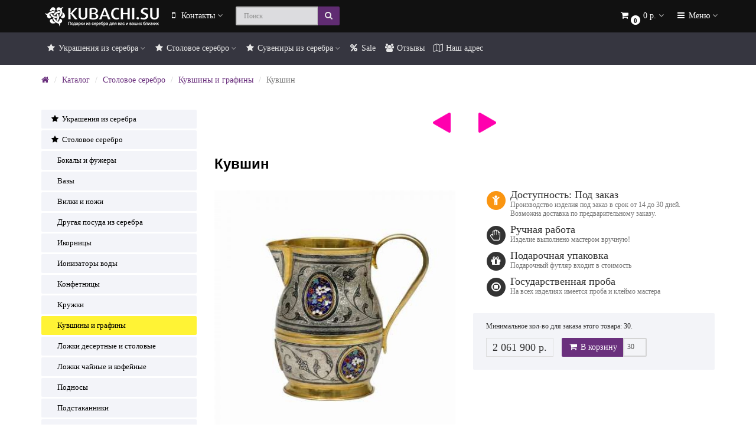

--- FILE ---
content_type: text/html; charset=utf-8
request_url: https://kubachi.su/catalog/posuda/serebrjanye_kuvshiny_vazy_grafiny/kuvshin17
body_size: 24803
content:
<!DOCTYPE html>
<html prefix="og: http://ogp.me/ns# fb: http://ogp.me/ns/fb# product: http://ogp.me/ns/product#" dir="ltr" lang="ru">
<head>






<meta charset="UTF-8" />
<meta name="viewport" content="width=device-width, initial-scale=1">
<meta http-equiv="X-UA-Compatible" content="IE=edge">
<title>Кувшин из серебра - Кувшины и графины серебряные: купить по цене 68 730.00 р.</title>

      
<base href="https://kubachi.su/" />
<meta name="description" content="Кувшин: купить по цене от 68 730.00 р. Кувшины и графины в интернет-магазине серебряных изделий Кубачи. Артикул: 14004." />
<!-- mmr2 2.6.3 ocs2.3 -->
    <link href="min/?g=moneymaker2_css&f=catalog/view/javascript/jquery/magnific/magnific-popup.css,catalog/view/javascript/jquery/datetimepicker/bootstrap-datetimepicker.min.css,catalog/view/javascript/jquery/owl-carousel/owl.carousel.css,catalog/view/javascript/jquery/owl-carousel/owl.moneymaker2.css,catalog/view/theme/moneymaker2/stylesheet/mfp.effects.css,catalog/view/theme/moneymaker2/stylesheet/bootstrap-theme-colors.store0.css,catalog/view/theme/moneymaker2/stylesheet/stylesheet.css,catalog/view/theme/moneymaker2/stylesheet/stylesheet.custom.store0.css" rel="stylesheet">
    <link href="https://kubachi.su/catalog/posuda/serebrjanye_kuvshiny_vazy_grafiny/kuvshin17" rel="canonical" />
    <link href="https://kubachi.su/image/catalog/logo/logo-favicon.png" rel="icon" />
      <script src="min/?g=moneymaker2_js&f=catalog/view/javascript/jquery/magnific/jquery.magnific-popup.min.js,catalog/view/javascript/jquery/datetimepicker/moment.js,catalog/view/javascript/jquery/datetimepicker/locale/ru-ru.js,catalog/view/javascript/jquery/datetimepicker/bootstrap-datetimepicker.min.js,catalog/view/javascript/jquery/owl-carousel/owl.carousel.min.js,catalog/view/javascript/jquery/moneymaker2/bootstrap.rating.input.min.js,catalog/view/javascript/jquery/moneymaker2/bootstrap-hover-dropdown.min.js,catalog/view/javascript/jquery/moneymaker2/jquery.mask.min.js,catalog/view/javascript/jquery/moneymaker2/livesearch.js,catalog/view/javascript/jquery/moneymaker2/sidebars.responsive.js,catalog/view/javascript/jquery/moneymaker2/scrolltop.js"></script>
<!--microdatapro 7.5 twitter cards start -->
<meta property="twitter:card" content="summary_large_image" />
<meta property="twitter:creator" content="https://twitter.com/www_kubachi_su" />
<meta property="twitter:site" content="Кувшин" />
<meta property="twitter:title" content="Кувшин" />
<meta property="twitter:description" content="Кувшин: купить по цене от 68 730.00 р. Кувшины и графины в интернет-магазине серебряных изделий Кубачи. Артикул: 14004." />
<meta property="twitter:image" content="https://kubachi.su/image/catalog/images/cms/data/14004.jpg" />
<meta property="twitter:image:alt" content="Кувшин" />
<!--microdatapro 7.5 twitter cards end -->
<!--microdatapro 7.5 open graph start -->
<meta property="og:locale" content="ru-ru">
<meta property="og:rich_attachment" content="true">
<meta property="og:site_name" content="Интернет-магазин кубачинского серебра Kubachi">
<meta property="og:type" content="product" />
<meta property="og:title" content="Кувшин" />
<meta property="og:description" content="Кувшин: купить по цене от 68 730.00 р. Кувшины и графины в интернет-магазине серебряных изделий Кубачи. Артикул: 14004." />
<meta property="og:image" content="https://kubachi.su/image/catalog/images/cms/data/14004.jpg" />
<meta property="og:image:secure_url" content="https://kubachi.su/image/catalog/images/cms/data/14004.jpg" />
<meta property="og:image:width" content="1200">
<meta property="og:image:height" content="630">
<meta property="og:url" content="https://kubachi.su/catalog/posuda/serebrjanye_kuvshiny_vazy_grafiny/kuvshin17">
<meta property="business:contact_data:street_address" content="ул. Ефимова 4А" />
<meta property="business:contact_data:locality" content="Санкт-Петербург" />
<meta property="business:contact_data:postal_code" content="190031" />
<meta property="business:contact_data:country_name" content="Россия" />
<meta property="place:location:latitude" content="59.925770" />
<meta property="place:location:longitude" content="30.321319" />
<meta property="business:contact_data:email" content="mail@kubachi.su"/>
<meta property="business:contact_data:phone_number" content="+7-812-389-25-41.+7-495-118-20-13"/>
<meta property="fb:profile_id" content="https://www.facebook.com/kubachi.su/">
<meta property="product:product_link" content="https://kubachi.su/catalog/posuda/serebrjanye_kuvshiny_vazy_grafiny/kuvshin17">
<meta property="product:brand" content="Кубачинское серебро">
<meta property="product:category" content="Кувшины и графины">
<meta property="product:availability" content="pending">
<meta property="product:condition" content="new">
<meta property="product:material" content="Серебро">
<meta property="product:target_gender" content="unisex">
<meta property="product:price:amount" content="68730">
<meta property="product:price:currency" content="RUB">
<meta property="og:see_also" content="https://kubachi.su/catalog/suvenirs/breloki/brelok12" />
<meta property="og:see_also" content="https://kubachi.su/catalog/suvenirs/breloki/brelok26" />
<meta property="og:see_also" content="https://kubachi.su/catalog/suvenirs/breloki/brelok27" />
<meta property="og:see_also" content="https://kubachi.su/catalog/suvenirs/breloki/brelok_futbolnyj_myach" />
<!--microdatapro 7.5 open graph end -->
<!-- Yandex.Metrika counter -->
<script type="text/javascript" >
   (function(m,e,t,r,i,k,a){m[i]=m[i]||function(){(m[i].a=m[i].a||[]).push(arguments)};
   m[i].l=1*new Date();
   for (var j = 0; j < document.scripts.length; j++) {if (document.scripts[j].src === r) { return; }}
   k=e.createElement(t),a=e.getElementsByTagName(t)[0],k.async=1,k.src=r,a.parentNode.insertBefore(k,a)})
   (window, document, "script", "https://mc.yandex.ru/metrika/tag.js", "ym");

   ym(411121, "init", {
        clickmap:true,
        trackLinks:true,
        accurateTrackBounce:true,
        webvisor:true,
        ecommerce:"dataLayer"
   });
</script>
<noscript><div><img src="https://mc.yandex.ru/watch/411121" style="position:absolute; left:-9999px;" alt="" /></div></noscript>
<!-- /Yandex.Metrika counter -->

            
</head>
<body class="product-product-2977">

<!-- Google Tag Manager (noscript) -->
<noscript><iframe src="https://www.googletagmanager.com/ns.html?id=GTM-NJR9HMB"
height="0" width="0" style="display:none;visibility:hidden"></iframe></noscript>
<!-- End Google Tag Manager (noscript) -->


<script>
  window.onload = function () {
    yaCounterID = yaCounter411121;

              send_detail_product();
      }
</script>


<header>
  <nav id="top" class="navbar navbar-default navbar-full navbar-fixed-top">
    <div class="container">
      <div class="navbar-header">
                <a href="javascript:void(0);" class="navbar-toggle collapsed" data-toggle="collapse" data-target=".navbar-top-collapse, .navbar-menu-collapse"><i class="fa fa-fw fa-bars"></i></a>
                        <a href="javascript:void(0);" class="navbar-search-toggle visible-xs"><i class="fa fa-fw fa-search" ></i></a>
                                <div id="logo">
                                                  <a href="https://kubachi.su/"><img src="https://kubachi.su/image/catalog/logo/logo_transperent1.png" title="Интернет-магазин кубачинского серебра Kubachi" alt="Интернет-магазин кубачинского серебра Kubachi" /></a>
                                            </div>
      </div>
      <div class="hidden-xs"></div>
      <div class="collapse navbar-collapse navbar-top-collapse">
        <ul class="nav navbar-nav">
          <li class="dropdown" id="contacts">
            <a href="javascript:void(0);" class="dropdown-toggle" data-toggle="dropdown"><i class="fa fa-fw fa-mobile"></i> <span class="phone">Контакты</span> <span class="hidden-sm"> </span><i class="fa fa-angle-down"></i></a>
                        <ul class="dropdown-menu">
                                                                      <li class="dropdown-header keep-open">Адрес магазина</li>
                                                                                                  <li class="keep-open"><span class="text-muted"><i class="fa fa-lg fa-fw fa-home"></i> Магазин &quot;Kubachi.Su&quot;</span></li>
                                                                                                                <li class="keep-open"><span class="text-muted"><i class="fa fa-lg fa-fw fa-map-marker"></i> Временно закрыт (курьерская доставка)</span></li>
                                                                                                  <li class="dropdown-header keep-open">Режим работы:</li>
                                                                                                  <li class="keep-open"><a href="/contacts2/"><i class="fa fa-lg fa-fw fa-clock-o"></i> Временно не работает</a></li>
                                                                                                  <li class="divider"></li>
                                                                                    <li class="divider"></li>
                                                                                    <li class="dropdown-header keep-open">Электронная почта</li>
                                                                                                  <li class="keep-open"><a href="mailto:bitrix@kubachi.su"><i class="fa fa-lg fa-fw fa-envelope-o"></i> bitrix@kubachi.su</a></li>
                                                                    </ul>
                      </li>
                            </ul>
                <div id="search" class="navbar-form navbar-left">
          <div class="form-group">
            <ul class="keep-open list-unstyled">
              <li>
                <div class="input-group collapse">
                  <input type="text" name="search" value="" placeholder="Поиск" class="form-control"><span class="input-group-btn"><button type="button" class="btn btn-primary"><i class="fa fa-search"></i></button></span>
                </div>
              </li>
            </ul>
          </div>
        </div>
                <ul class="nav navbar-nav navbar-right">
                    <li class="dropdown" id="cart" style="display:none;">
  <a href="javascript:void(0);" class="dropdown-toggle" data-toggle="dropdown" data-loading-text="Загрузка..." role="button" aria-haspopup="true" aria-expanded="false"><i class="fa fa-fw fa-shopping-cart"></i><small class="fa-stack"><i class="fa fa-circle fa-stack-2x"></i><span class="fa-stack-1x">0</span></small> <span class="hidden-sm"><span id="cart-total">0 р.</span> <i class="fa fa-angle-down"></i></span></a>
  <ul class="dropdown-menu keep-open">
        <li>
              <p class="text-center">В корзине пусто!</p>
          </li>
      </ul>
</li>
                                                  <li class="dropdown" id="top-links">
            <a href="javascript:void(0);" class="dropdown-toggle" data-toggle="dropdown"><i class="fa fa-fw fa-bars"></i> <span class="hidden-md hidden-sm">Меню <i class="fa fa-angle-down"></i></span></a>
            <ul class="dropdown-menu keep-open">
                            <li class="dropdown-header">Информация для покупателей</li>
                            <li><a href="/catalog/"><i class="fa fa-fw fa-bars"></i> Каталог</a></li>
                            <li><a href="/simplecheckout/"><i class="fa fa-fw fa-cart-plus"></i> Корзина</a></li>
                            <li><a href="/wishlist/"><i class="fa fa-fw fa-heart"></i> Мои закладки</a></li>
                            <li><a href="/otzivi/"><i class="fa fa-fw fa-child"></i> Отзывы покупателей</a></li>
                            <li><a href="/sitemap/"><i class="fa fa-fw fa-sitemap"></i> Карта сайта</a></li>
                            <li><a href="/contacts2/"><i class="fa fa-fw fa-map-o"></i> Контакты</a></li>
                            <li><a href="/o_kompanii"><i class="fa fa-fw fa-bookmark-o"></i> О компании</a></li>
                            <li><a href="/kak-kupit-serebro"><i class="fa fa-fw fa-commenting"></i> Как купить?</a></li>
                            <li><a href="/korporativnye-podarki"><i class="fa fa-fw fa-sitemap"></i> Оптовым клиентам</a></li>
                            <li><a href="/politika_vozvrata_tovara_i_deneg"><i class="fa fa-fw fa-info"></i> Политика возврата</a></li>
                            <li><a href="https://kubachi.su/politika-konfidencialnosti"><i class="fa fa-fw fa-low-vision"></i> Конфиденциальность</a></li>
                            <li class="divider"></li>
                                                                                                                              <li class="dropdown-header">Личный кабинет</li>
              <li><a href="https://kubachi.su/login/" rel="nofollow"><i class="fa fa-fw fa-sign-in"></i> Авторизация / Регистрация</a></li>
                                                                    </ul>
          </li>
                  </ul>
      </div>
    </div>
  </nav>
    <nav class="navbar navbar-default navbar-full categories-menu navbar-fixed-top" id="menu">
    <div class="container">
      <div class="collapse navbar-collapse navbar-menu-collapse">
        <ul class="nav navbar-nav">
                                  <li class="dropdown">
                            <a href="javascript:void(0);" class="dropdown-toggle" data-toggle="dropdown"><i class="fa fa-fw fa-star"></i> Украшения из серебра <i class="fa fa-angle-down"></i></a>
              <ul class="dropdown-menu keep-open">
                <li><a href="https://kubachi.su/catalog/ukrasheniya/">Украшения из серебра</a></li>
                                <li><a class="text-muted" href="https://kubachi.su/catalog/ukrasheniya/serebrjanye_braslety_cepochki/"><small>&ndash; Женские браслеты</small></a></li>
                                <li><a class="text-muted" href="https://kubachi.su/catalog/ukrasheniya/serebrjanye_colye_kuloni/"><small>&ndash; Колье, кулоны</small></a></li>
                                <li><a class="text-muted" href="https://kubachi.su/catalog/ukrasheniya/serebrjanye_kolca_sergi/"><small>&ndash; Кольца</small></a></li>
                                <li><a class="text-muted" href="https://kubachi.su/catalog/ukrasheniya/serebrjanye_garnituri/"><small>&ndash; Комплекты и гарнитуры</small></a></li>
                                <li><a class="text-muted" href="https://kubachi.su/catalog/ukrasheniya/serebrjanye_mujskie_braslety/"><small>&ndash; Мужские браслеты</small></a></li>
                                <li><a class="text-muted" href="https://kubachi.su/catalog/ukrasheniya/serebrjanye_sergi/"><small>&ndash; Серьги</small></a></li>
                                <li><a class="text-muted" href="https://kubachi.su/catalog/ukrasheniya/serebrjanye_cepochki/"><small>&ndash; Цепочки</small></a></li>
                              </ul>
                          </li>
                        <li class="dropdown">
                            <a href="javascript:void(0);" class="dropdown-toggle" data-toggle="dropdown"><i class="fa fa-fw fa-star"></i> Столовое серебро <i class="fa fa-angle-down"></i></a>
              <ul class="dropdown-menu keep-open">
                <li><a href="https://kubachi.su/catalog/posuda/">Столовое серебро</a></li>
                                <li><a class="text-muted" href="https://kubachi.su/catalog/posuda/serebrjanye_bokaly_fuzhery_kruzhki/"><small>&ndash; Бокалы и фужеры</small></a></li>
                                <li><a class="text-muted" href="https://kubachi.su/catalog/posuda/serebrjanye_vazi/"><small>&ndash; Вазы</small></a></li>
                                <li><a class="text-muted" href="https://kubachi.su/catalog/posuda/serebrjanye_lvilki_noji/"><small>&ndash; Вилки и ножи</small></a></li>
                                <li><a class="text-muted" href="https://kubachi.su/catalog/posuda/drugaya_posuda_iz_serebra/"><small>&ndash; Другая посуда из серебра</small></a></li>
                                <li><a class="text-muted" href="https://kubachi.su/catalog/posuda/serebryanye-ikornicy-kubachi/"><small>&ndash; Икорницы</small></a></li>
                                <li><a class="text-muted" href="https://kubachi.su/catalog/posuda/ionizatory_vody/"><small>&ndash; Ионизаторы воды</small></a></li>
                                <li><a class="text-muted" href="https://kubachi.su/catalog/posuda/konfetnicy/"><small>&ndash; Конфетницы</small></a></li>
                                <li><a class="text-muted" href="https://kubachi.su/catalog/posuda/serebrjanye_krujki/"><small>&ndash; Кружки</small></a></li>
                                <li><a class="text-muted" href="https://kubachi.su/catalog/posuda/serebrjanye_kuvshiny_vazy_grafiny/"><small>&ndash; Кувшины и графины</small></a></li>
                                <li><a class="text-muted" href="https://kubachi.su/catalog/posuda/desertnye_i_stolovye_lozhki/"><small>&ndash; Ложки десертные и столовые</small></a></li>
                                <li><a class="text-muted" href="https://kubachi.su/catalog/posuda/serebrjanye_lozhki_vilki_nozhi/"><small>&ndash; Ложки чайные и кофейные</small></a></li>
                                <li><a class="text-muted" href="https://kubachi.su/catalog/posuda/serebrjanye_podnosy/"><small>&ndash; Подносы</small></a></li>
                                <li><a class="text-muted" href="https://kubachi.su/catalog/posuda/serebrjanye_podstakanniki/"><small>&ndash; Подстаканники</small></a></li>
                                <li><a class="text-muted" href="https://kubachi.su/catalog/posuda/ryumki_stopki/"><small>&ndash; Рюмки и стопки</small></a></li>
                                <li><a class="text-muted" href="https://kubachi.su/catalog/posuda/samovary/"><small>&ndash; Самовары</small></a></li>
                                <li><a class="text-muted" href="https://kubachi.su/catalog/posuda/saharnicy/"><small>&ndash; Сахарницы</small></a></li>
                                <li><a class="text-muted" href="https://kubachi.su/catalog/posuda/servizy/"><small>&ndash; Сервизы</small></a></li>
                                <li><a class="text-muted" href="https://kubachi.su/catalog/posuda/serebryanye_stakany/"><small>&ndash; Стаканы</small></a></li>
                                <li><a class="text-muted" href="https://kubachi.su/catalog/posuda/serebrjanye_stolovie_nabori/"><small>&ndash; Столовые наборы</small></a></li>
                                <li><a class="text-muted" href="https://kubachi.su/catalog/posuda/turki/"><small>&ndash; Турки</small></a></li>
                                <li><a class="text-muted" href="https://kubachi.su/catalog/posuda/serebrjanye_flyagi/"><small>&ndash; Фляги</small></a></li>
                                <li><a class="text-muted" href="https://kubachi.su/catalog/posuda/fruktovnicy/"><small>&ndash; Фруктовницы</small></a></li>
                                <li><a class="text-muted" href="https://kubachi.su/catalog/posuda/serebrjanye_chajniki_supnicy/"><small>&ndash; Чайники и супницы</small></a></li>
                                <li><a class="text-muted" href="https://kubachi.su/catalog/posuda/serebrjanye_chashki_blyudca/"><small>&ndash; Чашки и блюдца</small></a></li>
                              </ul>
                          </li>
                        <li class="dropdown">
                            <a href="javascript:void(0);" class="dropdown-toggle" data-toggle="dropdown"><i class="fa fa-fw fa-star"></i> Сувениры из серебра <i class="fa fa-angle-down"></i></a>
              <ul class="dropdown-menu keep-open">
                <li><a href="https://kubachi.su/catalog/suvenirs/">Сувениры из серебра</a></li>
                                <li><a class="text-muted" href="https://kubachi.su/catalog/suvenirs/breloki/"><small>&ndash; Брелоки</small></a></li>
                                <li><a class="text-muted" href="https://kubachi.su/catalog/suvenirs/serebrjanye_vizitnicy/"><small>&ndash; Визитницы</small></a></li>
                                <li><a class="text-muted" href="https://kubachi.su/catalog/suvenirs/suveniry_iz_serebra/"><small>&ndash; Другие сувениры</small></a></li>
                                <li><a class="text-muted" href="https://kubachi.su/catalog/suvenirs/podkovi_iz_serebra/"><small>&ndash; Подковы</small></a></li>
                                <li><a class="text-muted" href="https://kubachi.su/catalog/suvenirs/serebrjanye_portsigary_flyagi/"><small>&ndash; Портсигары</small></a></li>
                                <li><a class="text-muted" href="https://kubachi.su/catalog/suvenirs/roga-izobiliya/"><small>&ndash; Рога изобилия</small></a></li>
                                <li><a class="text-muted" href="https://kubachi.su/catalog/suvenirs/statuetki/"><small>&ndash; Статуэтки</small></a></li>
                                <li><a class="text-muted" href="https://kubachi.su/catalog/suvenirs/serebryanye-shkatulki/"><small>&ndash; Шкатулки</small></a></li>
                              </ul>
                          </li>
                                            <li><a href="/specials/"><i class="fa fa-fw fa-percent"></i> Sale</a></li>
                      <li><a href="/otzivi/"><i class="fa fa-fw fa-users"></i> Отзывы</a></li>
                      <li><a href="/contacts2/"><i class="fa fa-fw fa-map-o"></i> Наш адрес</a></li>
                  </ul>
      </div>
    </div>
  </nav>
  </header>
<div class="container">

  <div class="row">
    <div class="col-sm-12">
      <ul class="breadcrumb">
                        <li><a href="https://kubachi.su/"><i class="fa fa-home"></i></a></li>                        <li><a href="https://kubachi.su/catalog/">Каталог</a></li>                        <li><a href="https://kubachi.su/catalog/posuda/">Столовое серебро</a></li>                        <li><a href="https://kubachi.su/catalog/posuda/serebrjanye_kuvshiny_vazy_grafiny/">Кувшины и графины</a></li>                <li class="active">Кувшин</li>              </ul>
    </div>
  </div>
            
  <div class="row"><aside id="column-left" class="col-sm-3 hidden-xs">
    
<div class="list-group">
      <a href="https://kubachi.su/catalog/ukrasheniya/" class="list-group-item"><i class="fa fa-fw fa-star"></i> Украшения из серебра</a>
        <a href="https://kubachi.su/catalog/posuda/" class="list-group-item"><i class="fa fa-fw fa-star"></i> Столовое серебро</a>
        <a href="https://kubachi.su/catalog/posuda/serebrjanye_bokaly_fuzhery_kruzhki/" class="list-group-item">&nbsp;&nbsp;&nbsp; <i class="fa fa-fw fa--"></i> Бокалы и фужеры</a>
        <a href="https://kubachi.su/catalog/posuda/serebrjanye_vazi/" class="list-group-item">&nbsp;&nbsp;&nbsp; <i class="fa fa-fw fa--"></i> Вазы</a>
        <a href="https://kubachi.su/catalog/posuda/serebrjanye_lvilki_noji/" class="list-group-item">&nbsp;&nbsp;&nbsp; <i class="fa fa-fw fa--"></i> Вилки и ножи</a>
        <a href="https://kubachi.su/catalog/posuda/drugaya_posuda_iz_serebra/" class="list-group-item">&nbsp;&nbsp;&nbsp; <i class="fa fa-fw fa--"></i> Другая посуда из серебра</a>
        <a href="https://kubachi.su/catalog/posuda/serebryanye-ikornicy-kubachi/" class="list-group-item">&nbsp;&nbsp;&nbsp; <i class="fa fa-fw fa--"></i> Икорницы</a>
        <a href="https://kubachi.su/catalog/posuda/ionizatory_vody/" class="list-group-item">&nbsp;&nbsp;&nbsp; <i class="fa fa-fw fa--"></i> Ионизаторы воды</a>
        <a href="https://kubachi.su/catalog/posuda/konfetnicy/" class="list-group-item">&nbsp;&nbsp;&nbsp; <i class="fa fa-fw fa--"></i> Конфетницы</a>
        <a href="https://kubachi.su/catalog/posuda/serebrjanye_krujki/" class="list-group-item">&nbsp;&nbsp;&nbsp; <i class="fa fa-fw fa--"></i> Кружки</a>
        <a href="https://kubachi.su/catalog/posuda/serebrjanye_kuvshiny_vazy_grafiny/" class="list-group-item active">&nbsp;&nbsp;&nbsp; <i class="fa fa-fw fa--"></i> Кувшины и графины</a>
        <a href="https://kubachi.su/catalog/posuda/desertnye_i_stolovye_lozhki/" class="list-group-item">&nbsp;&nbsp;&nbsp; <i class="fa fa-fw fa--"></i> Ложки десертные и столовые</a>
        <a href="https://kubachi.su/catalog/posuda/serebrjanye_lozhki_vilki_nozhi/" class="list-group-item">&nbsp;&nbsp;&nbsp; <i class="fa fa-fw fa--"></i> Ложки чайные и кофейные</a>
        <a href="https://kubachi.su/catalog/posuda/serebrjanye_podnosy/" class="list-group-item">&nbsp;&nbsp;&nbsp; <i class="fa fa-fw fa--"></i> Подносы</a>
        <a href="https://kubachi.su/catalog/posuda/serebrjanye_podstakanniki/" class="list-group-item">&nbsp;&nbsp;&nbsp; <i class="fa fa-fw fa--"></i> Подстаканники</a>
        <a href="https://kubachi.su/catalog/posuda/ryumki_stopki/" class="list-group-item">&nbsp;&nbsp;&nbsp; <i class="fa fa-fw fa--"></i> Рюмки и стопки</a>
        <a href="https://kubachi.su/catalog/posuda/samovary/" class="list-group-item">&nbsp;&nbsp;&nbsp; <i class="fa fa-fw fa--"></i> Самовары</a>
        <a href="https://kubachi.su/catalog/posuda/saharnicy/" class="list-group-item">&nbsp;&nbsp;&nbsp; <i class="fa fa-fw fa--"></i> Сахарницы</a>
        <a href="https://kubachi.su/catalog/posuda/servizy/" class="list-group-item">&nbsp;&nbsp;&nbsp; <i class="fa fa-fw fa--"></i> Сервизы</a>
        <a href="https://kubachi.su/catalog/posuda/serebryanye_stakany/" class="list-group-item">&nbsp;&nbsp;&nbsp; <i class="fa fa-fw fa--"></i> Стаканы</a>
        <a href="https://kubachi.su/catalog/posuda/serebrjanye_stolovie_nabori/" class="list-group-item">&nbsp;&nbsp;&nbsp; <i class="fa fa-fw fa--"></i> Столовые наборы</a>
        <a href="https://kubachi.su/catalog/posuda/turki/" class="list-group-item">&nbsp;&nbsp;&nbsp; <i class="fa fa-fw fa--"></i> Турки</a>
        <a href="https://kubachi.su/catalog/posuda/serebrjanye_flyagi/" class="list-group-item">&nbsp;&nbsp;&nbsp; <i class="fa fa-fw fa--"></i> Фляги</a>
        <a href="https://kubachi.su/catalog/posuda/fruktovnicy/" class="list-group-item">&nbsp;&nbsp;&nbsp; <i class="fa fa-fw fa--"></i> Фруктовницы</a>
        <a href="https://kubachi.su/catalog/posuda/serebrjanye_chajniki_supnicy/" class="list-group-item">&nbsp;&nbsp;&nbsp; <i class="fa fa-fw fa--"></i> Чайники и супницы</a>
        <a href="https://kubachi.su/catalog/posuda/serebrjanye_chashki_blyudca/" class="list-group-item">&nbsp;&nbsp;&nbsp; <i class="fa fa-fw fa--"></i> Чашки и блюдца</a>
              <a href="https://kubachi.su/catalog/suvenirs/" class="list-group-item"><i class="fa fa-fw fa-star"></i> Сувениры из серебра</a>
        <a href="https://kubachi.su/catalog/weapons/" class="list-group-item"><i class="fa fa-fw fa-star"></i> Оружие Кубачи</a>
        <a href="https://kubachi.su/catalog/others/" class="list-group-item"><i class="fa fa-fw fa-star"></i> Другое</a>
    </div>
    <div>
<p>
<img onclick="loadSpeaker();" class="prev_ispeak" src="https://kubachi.su/image/catalog/banners/video_prev_kubachi_21.jpg" style="cursor:pointer; box-shadow: 0 0 4px black;" border="0"></p><p><br></p><p>
<a id="popOpen" class="fancybox-video fancybox.iframe" style="display: none;" href="https://www.youtube.com/embed/30CXWr1b0-A?wmode=opaque"></a>

</p>


</div>
  </aside>
                <div id="content" class="col-sm-9"  >
      
            <div class="h2 content-title">

			  <div class="text-center" style="margin-bottom:40px;">
			                      <a href="https://kubachi.su/catalog/posuda/serebrjanye_kuvshiny_vazy_grafiny/kuvshin12" style="margin-right:40px;"><img style="max-width:30px;" src="/image/arrow-left.png"></a>
                                <a href="https://kubachi.su/catalog/posuda/serebrjanye_kuvshiny_vazy_grafiny/kuvshin15"><img style="max-width:30px;" src="/image/arrow-right.png"></a>
                              </div>
            
        <h1 class="h2" >Кувшин</h1>      </div>
      <div class="row">
                                <div class=" col-sm-12">
                    <div class="row">
            <div class="col-sm-12 col-md-6 text-center">
                            <div>
                <div class="thumbnails image-thumb">
                                                      <a class="thumbnail" href="https://kubachi.su/image/cache/catalog/images/cms/data/14004-800x800.jpg" title="Кувшин"><img src="https://kubachi.su/image/cache/catalog/images/cms/data/14004-600x600.jpg" title="Кувшин" alt="Кувшин"  /></a>
                </div>
              </div>
                            <div class="product-socials">
                                                <script src="//yastatic.net/share/share.js" charset="utf-8"></script><div class="yashare-auto-init" data-yashareL10n="ru" data-yashareType="small" data-yashareQuickServices="vkontakte,facebook,twitter,odnoklassniki,moimir" data-yashareTheme="counter"></div>
                              </div>
                                        </div>
            <div class="col-sm-12 col-md-6">
                            <div class="product-points">
                                <div class="stock-8">
                  <span class="fa-stack fa-lg pull-left"><i class="fa fa-circle fa-stack-2x"></i><i class="fa fa-child fa-stack-1x fa-inverse"></i></span>
                  <span class="h4">Доступность: Под заказ</span>
                  <div class="text-muted">Производство изделия под заказ в срок от 14 до 30 дней. Возможна доставка по предварительному заказу. </div>
                </div>
                                                                                    <div>
                    <span class="fa-stack fa-lg pull-left"><i class="fa fa-circle fa-stack-2x"></i><i class="fa fa-hand-paper-o fa-stack-1x fa-inverse"></i></span>
                    <span class="h4">Ручная работа</span>
                    <div class="text-muted"><p>Изделие выполнено мастером вручную!</p></div>
                  </div>
                                    <div>
                    <span class="fa-stack fa-lg pull-left"><i class="fa fa-circle fa-stack-2x"></i><i class="fa fa-gift fa-stack-1x fa-inverse"></i></span>
                    <span class="h4">Подарочная упаковка</span>
                    <div class="text-muted">Подарочный футляр входит в стоимость</div>
                  </div>
                                    <div>
                    <span class="fa-stack fa-lg pull-left"><i class="fa fa-circle fa-stack-2x"></i><i class="fa fa-stop-circle-o fa-stack-1x fa-inverse"></i></span>
                    <span class="h4">Государственная проба</span>
                    <div class="text-muted"><p>На всех изделиях имеется проба и клеймо мастера</p></div>
                  </div>
                                                </div>
                            <div id="product"   >
                                                                                                                                                                      <div><small>Минимальное кол-во для заказа этого товара: 30. </small></div>
                                <input type="hidden" name="product_id" value="2977" />
                                <div class="price-detached"><span class="price"><span class='autocalc-product-price'>68 730 р.</span></span></div>                                <div class="btn-group">
                                    <button type="button" data-info-title="В корзину" id="button-cart" class="btn btn-primary" data-toggle="tooltip" data-html="true" data-placement="bottom" title=""><i class="fa fa-fw fa-shopping-cart"></i> В корзину</button>
                                    <input type="number" data-toggle="tooltip" data-placement="bottom" min="1" name="quantity" value="30" size="2" id="input-quantity" class="form-control" title="Кол-во" />
                                                    </div>
                              </div>
            </div>
          </div>
                              <div class="tab-content">
                        <div class="tab-pane fade in active" id="tab-description">
                            <div ><p>Прекрасный кувшин с позолотой, гравировкой чернью по мелкой чеканке и восхитительными медальонами, украшенными букетами цветов из перегородчатой эмали. Эти эмалевые медальоны - очень интересная и неожиданная находка ювелира, благодаря которой вам захочется купить этот оригинальный кувшин для своей коллекции.</p></div>
                                            </div>
                                    <div class="tab-pane fade in active" id="tab-specification">
                            <div class="">
                <table class="table table-hover">

                                    <tbody>
                  <tr>
                    <th colspan="2" class="text-center"><strong>Информация о товаре</strong></th>
                  </tr>
                  </tbody>
                  <tbody>
                                    <tr>
                    <td>Артикул</td>
                    <td>14004</td>
                  </tr>
                                                      <tr>
                    <td>Вес</td>
                    <td>500.00г</td>
                  </tr>
                                                      <tr>
                    <td>(Д x Ш x В)</td>
                    <td> x  x 30.00</td>
                  </tr>
                                    </tbody>
                              
                                    <tbody>
                    <tr>
                      <th colspan="2" class="text-center"><strong>Дополнительные характеристики</strong></th>
                    </tr>
                  </tbody>
                  <tbody>
                                        <tr>
                      <td>Декор</td>
                      <td>Эмаль, Позолота, Чернение</td>
                    </tr>
                                        <tr>
                      <td>Материал</td>
                      <td>Серебро</td>
                    </tr>
                                        <tr>
                      <td>Проба серебра</td>
                      <td>875</td>
                    </tr>
                                      </tbody>
                                    
                </table>
              </div>
              
			  <div class="text-center" style="margin-top:30px;margin-bottom:30px;">
			                      <a href="https://kubachi.su/catalog/posuda/serebrjanye_kuvshiny_vazy_grafiny/kuvshin12" style="margin-right:40px;"><img style="max-width:30px;" src="/image/arrow-left.png"></a>
                                <a href="https://kubachi.su/catalog/posuda/serebrjanye_kuvshiny_vazy_grafiny/kuvshin15"><img style="max-width:30px;" src="/image/arrow-right.png"></a>
                              </div>
            
            </div>
                                              </div>
        </div>
      </div>
            <div class="h2 text-center">Рекомендуемые товары</div>
      <div class="row">
                        <div class="product-layout product-grid">
          <div class="product-thumb">
            <div class="image">
                            <div class="stickers">
                                <div class="sticker text-left sticker-popular">
                  <span class="fa-stack fa-lg" >
                  <i class="fa fa-circle fa-stack-2x"></i>
                  <i class="fa fa-thumbs-up fa-stack-1x fa-inverse"></i>
                  </span><div class="tooltip right in"><div class="tooltip-arrow"></div><div class="tooltip-inner">Популярное</div></div>                </div>
                              </div>
                                          <a href="https://kubachi.su/catalog/suvenirs/breloki/brelok12"><img src="https://kubachi.su/image/cache/catalog/images/cms/data/110161b-228x228.jpg" alt="Брелок Кролик в шляпе" title="Брелок Кролик в шляпе" class="img-responsive" /></a>
            </div>
            <div>
              <div class="caption">
                <a href="https://kubachi.su/catalog/suvenirs/breloki/brelok12">Брелок Кролик в шляпе</a>
              </div>
                            <div class="price-detached"><small><span class="price text-muted">7 020 р.</span></small></div>
                            <div class="btn-group btn-group-sm">
                                <button type="button" data-toggle="tooltip" data-html="true" data-placement="bottom" title="" class="btn btn-primary" onclick="cart.add('3482', '1');"><i class="fa fa-fw fa-shopping-cart"></i> В корзину</button>
                                                                              </div>
                            <div class="additional"><span class='stock instock'><!--Доступность:--> <span>В наличии</span></span> <span class='code'>Модель <span>110160</span></span></div>
              <div class="description">Хороший подарок тому, кто любит жизнь, полную неожиданностей и сюрпризов. Брелок с кроликом в шляпе фокусника всегда будет напоминать близкому чеовеку..</div>
            </div>
          </div>
        </div>
                <div class="product-layout product-grid">
          <div class="product-thumb">
            <div class="image">
                            <div class="stickers">
                                <div class="sticker text-left sticker-popular">
                  <span class="fa-stack fa-lg" >
                  <i class="fa fa-circle fa-stack-2x"></i>
                  <i class="fa fa-thumbs-up fa-stack-1x fa-inverse"></i>
                  </span><div class="tooltip right in"><div class="tooltip-arrow"></div><div class="tooltip-inner">Популярное</div></div>                </div>
                                <div class="sticker text-left sticker-rated">
                  <span class="fa-stack fa-lg" >
                  <i class="fa fa-circle fa-stack-2x"></i>
                  <i class="fa fa-star fa-stack-1x fa-inverse"></i>
                  </span><div class="tooltip right in"><div class="tooltip-arrow"></div><div class="tooltip-inner">TOP</div></div>                </div>
                              </div>
                                          <a href="https://kubachi.su/catalog/suvenirs/breloki/brelok26"><img src="https://kubachi.su/image/cache/catalog/images/cms/data/110152b-228x228.jpg" alt="Брелок Мотоцикл" title="Брелок Мотоцикл" class="img-responsive" /></a>
            </div>
            <div>
              <div class="caption">
                <a href="https://kubachi.su/catalog/suvenirs/breloki/brelok26">Брелок Мотоцикл</a>
              </div>
                            <div class="price-detached"><small><span class="price text-muted">5 070 р.</span></small></div>
                            <div class="btn-group btn-group-sm">
                                <button type="button" data-toggle="tooltip" data-html="true" data-placement="bottom" title="" class="btn btn-primary" onclick="cart.add('3494', '1');"><i class="fa fa-fw fa-shopping-cart"></i> В корзину</button>
                                                                              </div>
                            <div class="additional"><span class='stock instock'><!--Доступность:--> <span>В наличии</span></span> <span class='code'>Модель <span>110152</span></span></div>
              <div class="description">Настоящему байкеру настоящий брелок в виде мотоцикла Серебряный конь, который всегда будет оберегать своего хозяина, очень стильный и красивый подарок..</div>
            </div>
          </div>
        </div>
                <div class="product-layout product-grid">
          <div class="product-thumb">
            <div class="image">
                            <div class="stickers">
                                <div class="sticker text-left sticker-popular">
                  <span class="fa-stack fa-lg" >
                  <i class="fa fa-circle fa-stack-2x"></i>
                  <i class="fa fa-thumbs-up fa-stack-1x fa-inverse"></i>
                  </span><div class="tooltip right in"><div class="tooltip-arrow"></div><div class="tooltip-inner">Популярное</div></div>                </div>
                              </div>
                                          <a href="https://kubachi.su/catalog/suvenirs/breloki/brelok27"><img src="https://kubachi.su/image/cache/catalog/images/cms/data/110145b-228x228.jpg" alt="Брелок Боксерская перчатка" title="Брелок Боксерская перчатка" class="img-responsive" /></a>
            </div>
            <div>
              <div class="caption">
                <a href="https://kubachi.su/catalog/suvenirs/breloki/brelok27">Брелок Боксерская перчатка</a>
              </div>
                            <div class="price-detached"><small><span class="price text-muted">5 070 р.</span></small></div>
                            <div class="btn-group btn-group-sm">
                                <button type="button" data-toggle="tooltip" data-html="true" data-placement="bottom" title="" class="btn btn-primary" onclick="cart.add('3495', '1');"><i class="fa fa-fw fa-shopping-cart"></i> В корзину</button>
                                                                              </div>
                            <div class="additional"><span class='stock instock'><!--Доступность:--> <span>В наличии</span></span> <span class='code'>Модель <span>110145</span></span></div>
              <div class="description">Сувенир "Боксерская перчатка" - идеальный подарок мужчине, если он по природе боец. Мужество и сила отображаются в этом серебряном брелке...</div>
            </div>
          </div>
        </div>
                <div class="product-layout product-grid">
          <div class="product-thumb">
            <div class="image">
                            <div class="stickers">
                                <div class="sticker text-left sticker-popular">
                  <span class="fa-stack fa-lg" >
                  <i class="fa fa-circle fa-stack-2x"></i>
                  <i class="fa fa-thumbs-up fa-stack-1x fa-inverse"></i>
                  </span><div class="tooltip right in"><div class="tooltip-arrow"></div><div class="tooltip-inner">Популярное</div></div>                </div>
                              </div>
                                          <a href="https://kubachi.su/catalog/suvenirs/breloki/brelok_futbolnyj_myach"><img src="https://kubachi.su/image/cache/catalog/images/cms/data/brelok3344-228x228.jpg" alt="Брелок Футбольный мяч" title="Брелок Футбольный мяч" class="img-responsive" /></a>
            </div>
            <div>
              <div class="caption">
                <a href="https://kubachi.su/catalog/suvenirs/breloki/brelok_futbolnyj_myach">Брелок Футбольный мяч</a>
              </div>
                            <div class="price-detached"><small><span class="price text-muted">5 850 р.</span></small></div>
                            <div class="btn-group btn-group-sm">
                                <button type="button" data-toggle="tooltip" data-html="true" data-placement="bottom" title="" class="btn btn-primary" onclick="cart.add('3520', '1');"><i class="fa fa-fw fa-shopping-cart"></i> В корзину</button>
                                                                              </div>
                            <div class="additional"><span class='stock instock'><!--Доступность:--> <span>В наличии</span></span> <span class='code'>Модель <span>110134</span></span></div>
              <div class="description">И для футболиста, и для болельщика-лучше подарка не найти, серебряный футбольный мяч очень символичный подарок для тех, кто знает толк в этой игре, оч..</div>
            </div>
          </div>
        </div>
                      </div>
      <!--microdatapro 7.5 breadcrumb start [microdata] -->
<span itemscope itemtype="http://schema.org/BreadcrumbList">
<span itemprop="itemListElement" itemscope itemtype="http://schema.org/ListItem">
<link itemprop="item" href="https://kubachi.su/">
<meta itemprop="name" content="Главная" />
<meta itemprop="position" content="1" />
</span>
<span itemprop="itemListElement" itemscope itemtype="http://schema.org/ListItem">
<link itemprop="item" href="https://kubachi.su/catalog/">
<meta itemprop="name" content="Каталог" />
<meta itemprop="position" content="2" />
</span>
<span itemprop="itemListElement" itemscope itemtype="http://schema.org/ListItem">
<link itemprop="item" href="https://kubachi.su/catalog/posuda/">
<meta itemprop="name" content="Столовое серебро" />
<meta itemprop="position" content="3" />
</span>
<span itemprop="itemListElement" itemscope itemtype="http://schema.org/ListItem">
<link itemprop="item" href="https://kubachi.su/catalog/posuda/serebrjanye_kuvshiny_vazy_grafiny/">
<meta itemprop="name" content="Кувшины и графины" />
<meta itemprop="position" content="4" />
</span>
<span itemprop="itemListElement" itemscope itemtype="http://schema.org/ListItem">
<link itemprop="item" href="https://kubachi.su/catalog/posuda/serebrjanye_kuvshiny_vazy_grafiny/kuvshin17">
<meta itemprop="name" content="Кувшин" />
<meta itemprop="position" content="5" />
</span>
</span>
<!--microdatapro 7.5 breadcrumb end [microdata] -->
<!--microdatapro 7.5 breadcrumb start [json-ld] -->
<script type="application/ld+json">
{
"@context": "http://schema.org",
"@type": "BreadcrumbList",
"itemListElement": [{
"@type": "ListItem",
"position": 1,
"item": {
"@id": "https://kubachi.su/",
"name": "Главная"
}
},{
"@type": "ListItem",
"position": 2,
"item": {
"@id": "https://kubachi.su/catalog/",
"name": "Каталог"
}
},{
"@type": "ListItem",
"position": 3,
"item": {
"@id": "https://kubachi.su/catalog/posuda/",
"name": "Столовое серебро"
}
},{
"@type": "ListItem",
"position": 4,
"item": {
"@id": "https://kubachi.su/catalog/posuda/serebrjanye_kuvshiny_vazy_grafiny/",
"name": "Кувшины и графины"
}
},{
"@type": "ListItem",
"position": 5,
"item": {
"@id": "https://kubachi.su/catalog/posuda/serebrjanye_kuvshiny_vazy_grafiny/kuvshin17",
"name": "Кувшин"
}
}]
}
</script>
<!--microdatapro 7.5 breadcrumb end [json-ld] -->
<!--microdatapro 7.5 product start [microdata] -->
<span itemscope itemtype="http://schema.org/Product">
<meta itemprop="name" content="Кувшин" />
<link itemprop="url" href="https://kubachi.su/catalog/posuda/serebrjanye_kuvshiny_vazy_grafiny/kuvshin17" />
<link itemprop="image" href="https://kubachi.su/image/cache/catalog/images/cms/data/14004-800x800.jpg" />
<meta itemprop="brand" content="Кубачинское серебро" />
<meta itemprop="manufacturer" content="Кубачинское серебро" />
<meta itemprop="model" content="14004" />
<meta itemprop="mpn" content="14004" />
<meta itemprop="sku" content="14004" />
<meta itemprop="category" content="Кувшины и графины" />
<span itemprop="offers" itemscope itemtype="http://schema.org/Offer">
<meta itemprop="priceCurrency" content="RUB" />
<meta itemprop="price" content="68730" />
<meta itemprop="itemCondition" content="http://schema.org/NewCondition" />
<link itemprop="availability" href="http://schema.org/OutOfStock" />
<meta itemprop="priceValidUntil" content="2027-01-21" />
<link itemprop="url" href="https://kubachi.su/catalog/posuda/serebrjanye_kuvshiny_vazy_grafiny/kuvshin17" />
</span>
<meta itemprop="description" content="Прекрасный кувшин с позолотой, гравировкой чернью по мелкой чеканке и восхитительными медальонами, украшенными букетами цветов из перегородчатой эмали. Эти эмалевые медальоны - очень интересная и неожиданная находка ювелира, благодаря которой вам захочется купить этот оригинальный кувшин для своей коллекции." />
<span itemprop="additionalProperty" itemscope itemtype="http://schema.org/PropertyValue">
<meta itemprop="value" content="Эмаль, Позолота, Чернение" />
<meta itemprop="name" content="Декор" />
</span>
<span itemprop="additionalProperty" itemscope itemtype="http://schema.org/PropertyValue">
<meta itemprop="value" content="Серебро" />
<meta itemprop="name" content="Материал" />
</span>
<span itemprop="additionalProperty" itemscope itemtype="http://schema.org/PropertyValue">
<meta itemprop="value" content="875" />
<meta itemprop="name" content="Проба серебра" />
</span>
</span>
<!--microdatapro 7.5 product end [microdata] -->
<!--microdatapro 7.5 image start[microdata] -->
<span itemscope itemtype="http://schema.org/ImageObject">
<meta itemprop="name" content="Кувшин" />
<meta itemprop="description" content="Кувшин" />
<link itemprop="thumbnailUrl" href="https://kubachi.su/image/cache/catalog/images/cms/data/14004-600x600.jpg" />
<link itemprop="contentUrl" href="https://kubachi.su/image/cache/catalog/images/cms/data/14004-800x800.jpg" />
<meta itemprop="author" content="Интернет-магазин кубачинского серебра Kubachi" />
<meta itemprop="datePublished" content="-0001-11-30">
</span>
<!--microdatapro 7.5 image end [microdata] -->
<!--microdatapro 7.5 gallery start[microdata] -->
<span itemscope itemtype="http://schema.org/ImageGallery">
<span itemprop="associatedMedia" itemscope itemtype="http://schema.org/ImageObject">
<meta itemprop="name" content="Кувшин" />
<meta itemprop="description" content="Кувшин" />
<link itemprop="thumbnailUrl" href="" />
<link itemprop="contentUrl" href="" />
<meta itemprop="author" content="Интернет-магазин кубачинского серебра Kubachi" />
<meta itemprop="datePublished" content="-0001-11-30">
</span>
<span itemprop="associatedMedia" itemscope itemtype="http://schema.org/ImageObject">
<meta itemprop="name" content="Кувшин" />
<meta itemprop="description" content="Кувшин" />
<link itemprop="thumbnailUrl" href="" />
<link itemprop="contentUrl" href="" />
<meta itemprop="author" content="Интернет-магазин кубачинского серебра Kubachi" />
<meta itemprop="datePublished" content="-0001-11-30">
</span>
</span>
<!--microdatapro 7.5 gallery end [microdata] -->
<!--microdatapro 7.5 product start [json-ld] -->
<script type="application/ld+json">
{
"@context": "http://schema.org",
"@type": "Product",
"url": "https://kubachi.su/catalog/posuda/serebrjanye_kuvshiny_vazy_grafiny/kuvshin17",
"category": "Кувшины и графины",
"image": "https://kubachi.su/image/cache/catalog/images/cms/data/14004-800x800.jpg",
"brand": "Кубачинское серебро",
"manufacturer": "Кубачинское серебро",
"model": "14004",
"mpn": "14004",
"sku": "14004",
"description": "Прекрасный кувшин с позолотой, гравировкой чернью по мелкой чеканке и восхитительными медальонами, украшенными букетами цветов из перегородчатой эмали. Эти эмалевые медальоны - очень интересная и неожиданная находка ювелира, благодаря которой вам захочется купить этот оригинальный кувшин для своей коллекции.",
"name": "Кувшин",
"offers": {
"@type": "Offer",
"availability": "http://schema.org/OutOfStock",
"price": "68730",
"priceValidUntil": "2027-01-21",
"url": "https://kubachi.su/catalog/posuda/serebrjanye_kuvshiny_vazy_grafiny/kuvshin17",
"priceCurrency": "RUB",
"itemCondition": "http://schema.org/NewCondition"
},"additionalProperty":[
{
"@type": "PropertyValue",
"name": "Декор",
"value": "Эмаль, Позолота, Чернение"
},{
"@type": "PropertyValue",
"name": "Материал",
"value": "Серебро"
},{
"@type": "PropertyValue",
"name": "Проба серебра",
"value": "875"
}]
}
</script>
<!--microdatapro 7.5 product end [json-ld] -->
<!--microdatapro 7.5 image start [json-ld] -->
<script type="application/ld+json">
{
"@context": "http://schema.org",
"@type": "ImageObject",
"author": "Интернет-магазин кубачинского серебра Kubachi",
"thumbnailUrl": "https://kubachi.su/image/cache/catalog/images/cms/data/14004-600x600.jpg",
"contentUrl": "https://kubachi.su/image/cache/catalog/images/cms/data/14004-800x800.jpg",
"datePublished": "-0001-11-30",
"description": "Кувшин",
"name": "Кувшин"
}
</script>
<!--microdatapro 7.5 image end [json-ld] -->
<!--microdatapro 7.5 gallery start [json-ld] -->
<script type="application/ld+json">
{
"@context": "http://schema.org",
"@type": "ImageGallery",
"associatedMedia":[
{
"@type": "ImageObject",
"author": "Интернет-магазин кубачинского серебра Kubachi",
"thumbnailUrl": "",
"contentUrl": "",
"datePublished": "-0001-11-30",
"description": "Кувшин",
"name": "Кувшин"
},{
"@type": "ImageObject",
"author": "Интернет-магазин кубачинского серебра Kubachi",
"thumbnailUrl": "",
"contentUrl": "",
"datePublished": "-0001-11-30",
"description": "Кувшин",
"name": "Кувшин"
}]
}
</script>
<!--microdatapro 7.5 gallery end [json-ld] -->
      <div>
<h2>Как заказать?</h2>
<ul>
	<li>
		<b>Телефон в Санкт-Петербурге</b>:&nbsp;&nbsp;<a href="tel:+78123892541" target="_blank" style="background-color: rgb(255, 255, 255); color: rgb(20, 98, 140); outline: 0px;">8 (812) 389-25-41</a>
	</li>
	<li>
		<b>Телефон в Москве</b>:&nbsp;&nbsp;<a href="tel:+78121182013" target="_blank" style="background-color: rgb(255, 255, 255);">8 (812) 118-20-13</a>
	</li>
	<li>
		<b>Звоните и пишите</b> на:&nbsp;<a href="https://wa.me/79319752100" target="blank" style="background-color: rgb(255, 255, 255);">
			<b>WhatsApp</b>
		</a>&nbsp;<a href="https://wa.me/79319752100" target="blank" style="background-color: rgb(255, 255, 255);">
			<img src="https://pngicon.ru/file/uploads/whatsapp-128x128.png" style="width: 20px;"></a>
		</li>
	</ul>
		<hr>
			<h2>Варианты доставки:</h2>
			<ul wfd-id="59">
				<li wfd-id="62">Доставка по вашему адресу (до двери);</li>
				<li wfd-id="62">Доставка в ближайшее вам отделение Почты России.</li>
			</ul>
  <div id="ecom-widget" style="height: 500px">
    <script
      src="https://widget.pochta.ru/map/widget/widget.js">
    </script>
    <script>
      ecomStartWidget({
        id: 9385,
        callbackFunction: null,
        containerId: 'ecom-widget'
      });
    </script>
  </div>
			<hr>
				<h2>Варианты оплаты:</h2>
				<ul wfd-id="55">
					<li wfd-id="57">Предоплата на расчетный счет компании;</li>
					<li wfd-id="56">Оплата курьеру при получении и проверке изделия.</li>
					<li wfd-id="56">Оплата при получении в отделении Почты России.</li>
				</ul>
				<hr>
					<h2>Стоимость и сроки доставки по Санкт-Петербургу и Москве:</h2>
					<ul wfd-id="51"=""="">
						<li wfd-id="54">При сумме заказа от 5 000 руб.: бесплатно.</li>
						<li wfd-id="53">При сумме заказа до 5 000 руб.: 250 рублей.</li>
						<li wfd-id="52">Сроки доставки: 2-4 дня с момента отправки (Внимание: выходные дни не включаются в сроки доставки!).</li>
					</ul>
					<hr>
						<h2>Стоимость и сроки доставки в другие регионы России:</h2>
						<ul wfd-id="47">
							<li wfd-id="50">По тарифам Почты России;</li>
							<li wfd-id="49">Стоимость доставки зависит от веса изделия и его стоимости;</li>
							<li wfd-id="48">Мы согласуем с вами стоимость доставки после получения заказа.</li>
							<li wfd-id="52">Сроки доставки: 3-10 дней с момента отправки.</li>
						</ul></div>

<h2>Отзывы покупателей:</h2>
<hr>
<style>
  .review .product-thumb {
    text-align: left !important;
  }
  .review .caption {
    padding-bottom: 0 !important;
  }
  .review .mute {
    font-size: 11px;
    color: gray;
  }
  .review .row {
    margin-left: 0 !important;
    margin-right: 0 !important;
  }
  .review .rating {
    text-align: right !important;
  }
</style>
<div class="row">
    <div class="product-layout col-lg-3 col-md-3 col-sm-6 col-xs-12 review">
    <div class="product-thumb">
      <div class="row">
        <div class="col-xs-6">
          <div class="caption">
                          Елена                      </div>
                      <div class="mute">
              Москва            </div>
                  </div>
        <div class="col-xs-6">
          <div class="caption">
            <div class="rating">
                                                                          <span class="fa fa-stack"><i class="fa fa-star fa-stack-2x"></i><i class="fa fa-star-o fa-stack-2x"></i></span>
                                                                                <span class="fa fa-stack"><i class="fa fa-star fa-stack-2x"></i><i class="fa fa-star-o fa-stack-2x"></i></span>
                                                                                <span class="fa fa-stack"><i class="fa fa-star fa-stack-2x"></i><i class="fa fa-star-o fa-stack-2x"></i></span>
                                                                                <span class="fa fa-stack"><i class="fa fa-star fa-stack-2x"></i><i class="fa fa-star-o fa-stack-2x"></i></span>
                                                                                <span class="fa fa-stack"><i class="fa fa-star fa-stack-2x"></i><i class="fa fa-star-o fa-stack-2x"></i></span>
                                                                                  <div class="mute">
                  21.08.2021                </div>
                          </div>
          </div>
        </div>
      </div>
      <div class="row">
        <div class="col-xs-12">
                      Спасибо большое за мой заказ, все очень оперативно было выполнено и доставлено , особенно красиво...                  </div>
      </div>
    </div>
  </div>
    <div class="product-layout col-lg-3 col-md-3 col-sm-6 col-xs-12 review">
    <div class="product-thumb">
      <div class="row">
        <div class="col-xs-6">
          <div class="caption">
                          Татьяна                      </div>
                      <div class="mute">
              Уфа            </div>
                  </div>
        <div class="col-xs-6">
          <div class="caption">
            <div class="rating">
                                                                          <span class="fa fa-stack"><i class="fa fa-star fa-stack-2x"></i><i class="fa fa-star-o fa-stack-2x"></i></span>
                                                                                <span class="fa fa-stack"><i class="fa fa-star fa-stack-2x"></i><i class="fa fa-star-o fa-stack-2x"></i></span>
                                                                                <span class="fa fa-stack"><i class="fa fa-star fa-stack-2x"></i><i class="fa fa-star-o fa-stack-2x"></i></span>
                                                                                <span class="fa fa-stack"><i class="fa fa-star fa-stack-2x"></i><i class="fa fa-star-o fa-stack-2x"></i></span>
                                                                                <span class="fa fa-stack"><i class="fa fa-star fa-stack-2x"></i><i class="fa fa-star-o fa-stack-2x"></i></span>
                                                                                  <div class="mute">
                  12.04.2021                </div>
                          </div>
          </div>
        </div>
      </div>
      <div class="row">
        <div class="col-xs-12">
                      Благодарю сотрудников компании за оперативную связь с клиентами, вежливое отношение, организацию ...                  </div>
      </div>
    </div>
  </div>
    <div class="product-layout col-lg-3 col-md-3 col-sm-6 col-xs-12 review">
    <div class="product-thumb">
      <div class="row">
        <div class="col-xs-6">
          <div class="caption">
                          Ирина                      </div>
                      <div class="mute">
              Москва            </div>
                  </div>
        <div class="col-xs-6">
          <div class="caption">
            <div class="rating">
                                                                          <span class="fa fa-stack"><i class="fa fa-star fa-stack-2x"></i><i class="fa fa-star-o fa-stack-2x"></i></span>
                                                                                <span class="fa fa-stack"><i class="fa fa-star fa-stack-2x"></i><i class="fa fa-star-o fa-stack-2x"></i></span>
                                                                                <span class="fa fa-stack"><i class="fa fa-star fa-stack-2x"></i><i class="fa fa-star-o fa-stack-2x"></i></span>
                                                                                <span class="fa fa-stack"><i class="fa fa-star fa-stack-2x"></i><i class="fa fa-star-o fa-stack-2x"></i></span>
                                                                                <span class="fa fa-stack"><i class="fa fa-star fa-stack-2x"></i><i class="fa fa-star-o fa-stack-2x"></i></span>
                                                                                  <div class="mute">
                  05.04.2021                </div>
                          </div>
          </div>
        </div>
      </div>
      <div class="row">
        <div class="col-xs-12">
                      Приобрела чудесный брелок из серебра в форме рыбки. Очень внимательное и приятное отношение к кли...                  </div>
      </div>
    </div>
  </div>
    <div class="product-layout col-lg-3 col-md-3 col-sm-6 col-xs-12 review">
    <div class="product-thumb">
      <div class="row">
        <div class="col-xs-6">
          <div class="caption">
                          Кристина                      </div>
                      <div class="mute">
              Санкт-Петербург            </div>
                  </div>
        <div class="col-xs-6">
          <div class="caption">
            <div class="rating">
                                                                          <span class="fa fa-stack"><i class="fa fa-star fa-stack-2x"></i><i class="fa fa-star-o fa-stack-2x"></i></span>
                                                                                <span class="fa fa-stack"><i class="fa fa-star fa-stack-2x"></i><i class="fa fa-star-o fa-stack-2x"></i></span>
                                                                                <span class="fa fa-stack"><i class="fa fa-star fa-stack-2x"></i><i class="fa fa-star-o fa-stack-2x"></i></span>
                                                                                <span class="fa fa-stack"><i class="fa fa-star fa-stack-2x"></i><i class="fa fa-star-o fa-stack-2x"></i></span>
                                                                                <span class="fa fa-stack"><i class="fa fa-star fa-stack-2x"></i><i class="fa fa-star-o fa-stack-2x"></i></span>
                                                                                  <div class="mute">
                  18.02.2020                </div>
                          </div>
          </div>
        </div>
      </div>
      <div class="row">
        <div class="col-xs-12">
                      Понравился магазин ассортиментом. Пришла за серьгами, купила еще браслет. Много продукции подходя...                  </div>
      </div>
    </div>
  </div>
    <div class="button-group pull-right">
    <a class="btn btn-primary" href="https://kubachi.su/otzivi/">
	Показать всё</a>
  </div>
</div>
	        </div>
      </div>
</div>
<script><!--
$('select[name=\'recurring_id\'], input[name="quantity"]').change(function(){
	$.ajax({
		url: 'index.php?route=product/product/getRecurringDescription',
		type: 'post',
		data: $('input[name=\'product_id\'], input[name=\'quantity\'], select[name=\'recurring_id\']'),
		dataType: 'json',
		beforeSend: function() {
			$('#recurring-description').html('');
		},
		success: function(json) {
			$('.alert, .text-danger').remove();

			if (json['success']) {
				$('#recurring-description').html(json['success']);
			}
		}
	});
});
//--></script>
<script><!--

function send_detail_product(){
   sendDataAnalitics($('#product input[type=\'text\'], #product input[type=\'hidden\'], #product input[type=\'radio\']:checked, #product input[type=\'checkbox\']:checked, #product select, #product textarea'),"detail",true);
};
            
$('#button-cart').on('click', function() {
  	$.ajax({
		url: 'index.php?route=checkout/cart/add',
		type: 'post',
		data: $('#product input[type=\'number\'], #product input[type=\'text\'], #product input[type=\'hidden\'], #product input[type=\'radio\']:checked, #product input[type=\'checkbox\']:checked, #product select, #product textarea'),
		dataType: 'json',
		beforeSend: function() {
      $('#button-cart .fa').removeClass('shopping-cart');
      $('#button-cart .fa').addClass('fa-spinner fa-spin');
		},
		complete: function() {
      $('#button-cart .fa').removeClass('fa-spinner fa-spin');
      $('#button-cart .fa').addClass('shopping-cart');

		},
		success: function(json) {
			$('.alert, .text-danger').remove();
			$('.form-group').removeClass('has-error');

			if (json['error']) {
				if (json['error']['option']) {
          $('.options .collapse').show();
                    for (i in json['error']['option']) {
						var element = $('#input-option' + i.replace('_', '-'));

						if (element.parent().hasClass('input-group')) {
							element.parent().after('<div class="text-danger">' + json['error']['option'][i] + '</div>');
						} else {
							element.after('<div class="text-danger">' + json['error']['option'][i] + '</div>');
						}
					}
				}

				if (json['error']['recurring']) {
					$('select[name=\'recurring_id\']').after('<div class="text-danger">' + json['error']['recurring'] + '</div>');
				}

				// Highlight any found errors
				$('.text-danger').parent().addClass('has-error');
			}

			if (json['success']) {

              ga('send', 'pageview', '/AddToShoppingCart');
              ga('send', 'event', 'Add_To_Cart', 'add_to_cart');
              yaCounter411121.reachGoal('add_to_cart');
            
        var moneymaker2_total_count = json['moneymaker2_total_count'];
        var moneymaker2_total_sum = json['moneymaker2_total_sum'];
        $('#cart > .dropdown-toggle #cart-total').html(moneymaker2_total_sum);
        $('#cart > .dropdown-toggle .fa-stack .fa-stack-1x, .navbar-cart-toggle .fa-stack .fa-stack-1x').html(moneymaker2_total_count);
        $('#cart > ul').load('index.php?route=common/cart/info ul li');

        if(typeof yaCounterID != 'undefined'){
          sendDataAnalitics($('#product input[type=\'text\'], #product input[type=\'hidden\'], #product input[type=\'radio\']:checked, #product input[type=\'checkbox\']:checked, #product select, #product textarea'),"add",true);
		}
            
        $('#popupModal').find('.modal-body').load('index.php?route=common/cart/info ul', function() {
          $('#popupModal .modal-header .close').addClass('hidden');
          $('#popupModal .modal-body > ul').removeClass('dropdown-menu keep-open');
          $('#popupModal .modal-body > ul').addClass('list-unstyled');
          $('#popupModal .modal-body .btn-primary').parent().parent().prepend('<div class="panel panel-info"><div class="panel-heading text-center"><small>' + json['success'] + '</small></div></div>');
          $('#popupModal').find('.modal-title').load('index.php?route=common/cart/info #cart-total', function () {
            $('#popupModal .modal-title').text(json['total']);
            $('#popupModal').modal();
          });
        });
			}
		},
        error: function(xhr, ajaxOptions, thrownError) {
            alert(thrownError + "\r\n" + xhr.statusText + "\r\n" + xhr.responseText);
        }
	});
  });

//--></script>
<script><!--
$('.date').datetimepicker({
	pickTime: false
});

$('.datetime').datetimepicker({
	pickDate: true,
	pickTime: true
});

$('.time').datetimepicker({
	pickDate: false
});

$('button[id^=\'button-upload\']').on('click', function() {
	var node = this;

	$('#form-upload').remove();

	$('body').prepend('<form enctype="multipart/form-data" id="form-upload" style="display: none;"><input type="file" name="file" /></form>');

	$('#form-upload input[name=\'file\']').trigger('click');

	if (typeof timer != 'undefined') {
    	clearInterval(timer);
	}

	timer = setInterval(function() {
		if ($('#form-upload input[name=\'file\']').val() != '') {
			clearInterval(timer);

			$.ajax({
				url: 'index.php?route=tool/upload',
				type: 'post',
				dataType: 'json',
				data: new FormData($('#form-upload')[0]),
				cache: false,
				contentType: false,
				processData: false,
				beforeSend: function() {
					$(node).button('loading');
				},
				complete: function() {
					$(node).button('reset');
				},
				success: function(json) {
					$('.text-danger').remove();

					if (json['error']) {
						$(node).parent().find('input').after('<div class="text-danger">' + json['error'] + '</div>');
					}

					if (json['success']) {
						alert(json['success']);

						$(node).parent().find('input').val(json['code']);
					}
				},
				error: function(xhr, ajaxOptions, thrownError) {
					alert(thrownError + "\r\n" + xhr.statusText + "\r\n" + xhr.responseText);
				}
			});
		}
	}, 500);
});
//--></script>
<script><!--
$('#review').delegate('.pagination a', 'click', function(e) {
    e.preventDefault();

    $('#review').fadeOut('slow');

    $('#review').load(this.href);

    $('#review').fadeIn('slow');
});

$('#review').load('index.php?route=product/product/review&product_id=2977');

$('#button-review').on('click', function() {
	$.ajax({
		url: 'index.php?route=product/product/write&product_id=2977',
		type: 'post',
		dataType: 'json',
		data: $("#form-review").serialize(),
		beforeSend: function() {
			$('#button-review').button('loading');
		},
		complete: function() {
			$('#button-review').button('reset');
		},
		success: function(json) {
			$('.alert-success').parent().parent().remove();
			$('.alert-danger').parent().parent().remove();
			$('.alert-success, .alert-danger').remove();

			if (json['error']) {
        if (typeof grecaptcha != "undefined") {grecaptcha.reset();} //refresh recaptcha if enabled
        $('#button-review').parent().parent().before('<div class="form-group"><div class="col-sm-offset-2 col-lg-8 col-md-9 col-sm-10"><div class="alert alert-danger">' + json['error'] + '</div></div></div>');
			}

			if (json['success']) {
        $('#button-review').parent().parent().before('<div class="form-group"><div class="col-sm-offset-2 col-lg-8 col-md-9 col-sm-10"><div class="alert alert-success">' + json['success'] + '</div></div></div>');

				$('input[name=\'name\']').val('');
				$('textarea[name=\'text\']').val('');
				$('input[name=\'rating\']:checked').prop('checked', false);
			}
		}
	});
});

$(document).ready(function() {
  
  $('.thumbnails .owl-carousel').owlCarousel({
  itemsCustom : [[0, 1], [320, 3], [450, 3], [560, 4], [768, 4], [992, 4], [1200, 5], [1583, 7]],
  });

	$('.thumbnails').magnificPopup({
		type:'image',
		delegate: 'a',
		midClick:true,
		fixedContentPos: true,
		overflowY: 'scroll',
		gallery: {
			enabled:true,
		},
    mainClass: 'mfp-square mfp-effect mfp-fade',
  removalDelay: 300,    callbacks: {
      open: function() {
        $.magnificPopup.instance.next = function() {
          var self = this;
          self.wrap.removeClass('mfp-image-loaded');
          setTimeout(function() { $.magnificPopup.proto.next.call(self); }, 100);
        }
        $.magnificPopup.instance.prev = function() {
          var self = this;
          self.wrap.removeClass('mfp-image-loaded');
          setTimeout(function() { $.magnificPopup.proto.prev.call(self); }, 100);
        }

        $(".mfp-figure figure").prepend("<div id='image-addon' class='hidden-xs'><div class='price-detached'><span class='price'><span class='autocalc-product-price'>68 730 р.</span></span></div><div class='btn-group additional-buttons'><button class='btn btn-primary' type='button' data-toggle='tooltip' data-html='true' data-placement='bottom' title='' onclick='$(\".mfp-figure .btn-primary\").tooltip(\"hide\"); $(\"#image-addon\").remove();$(\"#button-cart\").click();'><i class='fa fa-shopping-cart'></i> В корзину</button></div></div>");
        $('.mfp-figure [data-toggle="tooltip"]').tooltip({trigger: 'hover', container: 'body'});
        $('.navbar-fixed-top').css('overflow-y', 'scroll');
      },
      imageLoadComplete: function() {
        var self = this;
        setTimeout(function() { self.wrap.addClass('mfp-image-loaded'); }, 15);
      },
      beforeClose: function() {
        $(".mfp-arrow-right").remove();
        $(".mfp-arrow-left").remove();
        $('.mfp-figure [data-toggle="tooltip"]').tooltip('hide');
        $('body > .tooltip').remove();
      },
      afterClose: function() {
        $("#image-addon").remove();
      },
      close: function() {
        $('.navbar-fixed-top').css('overflow-y', '');
      },
    },
    closeOnContentClick: true,
	});
    });
$(document).ready(function() {
  var hash = window.location.hash;
  if (hash) {
    var hashpart = hash.split('#');
    var  vals = hashpart[1].split('-');
    for (i=0; i<vals.length; i++) {
      $('div.options').find('select option[value="'+vals[i]+'"]').attr('selected', true).trigger('select');
      $('div.options').find('input[type="radio"][value="'+vals[i]+'"]').attr('checked', true).trigger('click');
    }
  }
})
//--></script>

<script type="text/javascript">
var google_tag_params = {
ecomm_prodid: '2977',
ecomm_pagetype: 'product',
ecomm_totalvalue: 68730.0000,
};
</script>
            

<script type="text/javascript"><!--
function price_format(price)
{ 
    c = 0;
    d = '.'; // decimal separator
    t = ' '; // thousands separator
    s_left = '';
    s_right = ' р.';
    n = price * 1.00000000;
    i = parseInt(n = Math.abs(n).toFixed(c)) + ''; 
    j = ((j = i.length) > 3) ? j % 3 : 0; 
    price_text = s_left + (j ? i.substr(0, j) + t : '') + i.substr(j).replace(/(\d{3})(?=\d)/g, "$1" + t) + (c ? d + Math.abs(n - i).toFixed(c).slice(2) : '') + s_right; 
    
        
    return price_text;
}

function calculate_tax(price)
{
        return price;
}

function process_discounts(price, quantity)
{
        return price;
}


animate_delay = 20;

main_price_final = calculate_tax(68730.0000);
main_price_start = calculate_tax(68730.0000);
main_step = 0;
main_timeout_id = 0;

function animateMainPrice_callback() {
    main_price_start += main_step;
    
    if ((main_step > 0) && (main_price_start > main_price_final)){
        main_price_start = main_price_final;
    } else if ((main_step < 0) && (main_price_start < main_price_final)) {
        main_price_start = main_price_final;
    } else if (main_step == 0) {
        main_price_start = main_price_final;
    }
    
    $('.autocalc-product-price').html( price_format(main_price_start) );
    
    if (main_price_start != main_price_final) {
        main_timeout_id = setTimeout(animateMainPrice_callback, animate_delay);
    }
}

function animateMainPrice(price) {
    main_price_start = main_price_final;
    main_price_final = price;
    main_step = (main_price_final - main_price_start) / 10;
    
    clearTimeout(main_timeout_id);
    main_timeout_id = setTimeout(animateMainPrice_callback, animate_delay);
}




function recalculateprice()
{
    var main_price = 68730;
    var input_quantity = Number($('input[name="quantity"]').val());
    var special = 0;
    var tax = 0;
    discount_coefficient = 1;
    
    if (isNaN(input_quantity)) input_quantity = 0;
    
                        main_price = process_discounts(main_price, input_quantity);
            tax = process_discounts(tax, input_quantity);
                
    
    var option_price = 0;
    
        
    $('input:checked,option:selected').each(function() {
      if ($(this).data('prefix') == '=') {
        option_price += Number($(this).data('price'));
        main_price = 0;
        special = 0;
      }
    });
    
    $('input:checked,option:selected').each(function() {
      if ($(this).data('prefix') == '+') {
        option_price += Number($(this).data('price'));
      }
      if ($(this).data('prefix') == '-') {
        option_price -= Number($(this).data('price'));
      }
      if ($(this).data('prefix') == 'u') {
        pcnt = 1.0 + (Number($(this).data('price')) / 100.0);
        option_price *= pcnt;
        main_price *= pcnt;
        special *= pcnt;
      }
      if ($(this).data('prefix') == 'd') {
        pcnt = 1.0 - (Number($(this).data('price')) / 100.0);
        option_price *= pcnt;
        main_price *= pcnt;
        special *= pcnt;
      }
      if ($(this).data('prefix') == '*') {
        option_price *= Number($(this).data('price'));
        main_price *= Number($(this).data('price'));
        special *= Number($(this).data('price'));
      }
      if ($(this).data('prefix') == '/') {
        option_price /= Number($(this).data('price'));
        main_price /= Number($(this).data('price'));
        special /= Number($(this).data('price'));
      }
    });
    
    special += option_price;
    main_price += option_price;

                tax = main_price;
        
    // Process TAX.
    main_price = calculate_tax(main_price);
    special = calculate_tax(special);
    
        if (input_quantity > 0) {
      main_price *= input_quantity;
      special *= input_quantity;
      tax *= input_quantity;
    }
    
    // Display Main Price
    animateMainPrice(main_price);
      
    }

$(document).ready(function() {
    $('input[type="checkbox"]').bind('change', function() { recalculateprice(); });
    $('input[type="radio"]').bind('change', function() { recalculateprice(); });
    $('select').bind('change', function() { recalculateprice(); });
    
    $quantity = $('input[name="quantity"]');
    $quantity.data('val', $quantity.val());
    (function() {
        if ($quantity.val() != $quantity.data('val')){
            $quantity.data('val',$quantity.val());
            recalculateprice();
        }
        setTimeout(arguments.callee, 250);
    })();

        $('select[name^="option"] option[value=""]').remove();
    last_name = '';
    $('input[type="radio"][name^="option"]').each(function(){
        if ($(this).attr('name') != last_name) $(this).prop('checked', true);
        last_name = $(this).attr('name');
    });
        
    recalculateprice();
});

//--></script>
      
<footer>
  <div class="container">
    <div class="row">
                  <div class="col-sm-3">
        <div class="h5 text-muted"><i class="fa fa-fw fa-book"></i> Информация</div>
        <ul class="list-unstyled">
                    <li><a href="https://kubachi.su/obzor-magazina-kubachi">3D Тур по магазину</a></li>
                    <li><a href="https://kubachi.su/o_kompanii">О компании</a></li>
                    <li><a href="https://kubachi.su/kak-kupit-serebro">Доставка и оплата</a></li>
                    <li><a href="https://kubachi.su/politika_vozvrata_tovara_i_deneg">Политика возврата</a></li>
                    <li><a href="https://kubachi.su/politika-konfidencialnosti">Политика конфиденциальности</a></li>
                    <li><a href="https://kubachi.su/korporativnye-podarki">Корпоративные подарки</a></li>
                  </ul>
      </div>
                        <div class="col-sm-3">
        <div class="h5 text-muted"><i class="fa fa-fw fa-wrench"></i> Служба поддержки</div>
        <ul class="list-unstyled">
          <li><a href="https://kubachi.su/contacts2/">Связаться с нами</a></li>

			<li><a href="https://kubachi.su/otzivi/">Отзывы покупателей</a></li>
			
          <li><a href="https://kubachi.su/add-return/">Возврат товара</a></li>
          <li><a href="https://kubachi.su/sitemap/">Карта сайта</a></li>
        </ul>
      </div>
                        <div class="col-sm-3">
        <div class="h5 text-muted"><i class="fa fa-fw fa-user"></i> Личный кабинет</div>
        <ul class="list-unstyled">
          <li><a href="https://kubachi.su/my-account/">Личный кабинет</a></li>
          <li><a href="https://kubachi.su/order-history/">История заказов</a></li>
          <li><a href="https://kubachi.su/wishlist/">Мои закладки</a></li>
          <li><a href="https://kubachi.su/newsletter/">Рассылка новостей</a></li>
        </ul>
      </div>
                              <div class="col-sm-3">
            <div class="h5 text-muted"><i class="fa fa-fw fa-phone"></i> Контакты</div>
            <ul class="list-unstyled">
                                                <li>+7 (812) 389-25-41 (СПб)</li>
                                                                <li><a href="/contacts2/">г. Махачкала, улица Расула Гамзатова 17</a></li>
                                                                <li>+7 (495) 118-20-13 (МСК)</li>
                                                                <li><a href="/contacts2/">Москва, ул. Ивантеевская, д. 25А, ТЦ Фабрика</a></li>
                                                                <li><a href="/contacts2/">Карта проезда</a></li>
                                          </ul>
          </div>
                                      <div class="col-sm-3">
            <div class="h5 text-muted"><i class="fa fa-fw fa-caret-square-o-right"></i> Блог</div>
            <ul class="list-unstyled">
                                                <li><a href="/story/kak-pochistit-stolovoe-serebro">Как почистить серебро</a></li>
                                                                <li><a href="/story/pochemu-cherneet-serebro-na-cheloveke">Почему серебро чернеет </a></li>
                                                                <li><a href="/story/na-kakom-palce-nosit-serebrjanoe-kolco">На каком пальце носить кольцо</a></li>
                                                                <li><a href="/story/chto-podarit-novorozhdennomu-rebenku">Что подарить новорожденому</a></li>
                                                                <li><a href="/story/muzhskaya_cepochka_spleteno_dlya_muzhchin">Виды плетения цепочек</a></li>
                                                                <li><a href="/story/">Все статьи</a></li>
                                          </ul>
          </div>
                                      <div class="col-sm-3">
            <div class="h5 text-muted"><i class="fa fa-fw fa-anchor"></i> О Кубачи</div>
            <ul class="list-unstyled">
              <li><p>Кубачи - дагестанское село, расположенное на высоте 1800 метров над уровнем моря. В летописях аул упоминается еще в IV веке. Согласно легендам, именно кубачинские ремесленники создали для русского князя Мстислава меч, а для Александра Невского - щит. В нескольких мировых музеях хранятся произведения ювелиров из горного аула. Например, в лондонском музее Виктории и Альберта есть коллекция холодного оружия, принадлежавшая некогда английской королеве Виктории. К ней она попала в качестве подарка от Александра III, специально заказавшего для этого случая работу у кубачинских мастеров.
</p></li>
            </ul>
          </div>
                                      <div class="col-sm-3">
            <div class="h5 text-muted"><i class="fa fa-fw fa-shopping-bag"></i> О магазине</div>
            <ul class="list-unstyled">
              <li><p>Мы расположены в центре Санкт-Петербурга. Осуществляем курьерскую доставку по вашему адресу. Оплата происходит после осмотра изделия.  Гарантия на заводской брак - 2 года. Доступны следующие формы оплаты: безналичная форма оплаты, оплата по карте, наличная оплата. На всех ювелирных изделиях имеется проба государственного образца, клеймо мастера и бирка производителя с указанием производителя, наименования изделия, артикула, веса и других характеристик. При оплате вы получается полный пакет документов, предусмотренный законодательством. Если вы являетесь постоянным покупателем нашего магазина, то при покупке вам предоставят скидку. Для этого достаточно назвать свой номер телефона.  Покупайте изделия в проверенных местах - остерегайтесь подделок. Приятных покупок!
</p></li>
            </ul>
          </div>
                          <div class="col-sm-3">
        <div class="h5 text-muted"><i class="fa fa-fw fa-envelope-o"></i> Новостная рассылка</div>
        <ul class="list-unstyled">
          <li>Подпишитесь, чтобы получать по электронной почте новости обо всех акциях и новинках! <br /></li>
          <li>
            <div class="input-group input-group-sm">
              <input type="text" id="newsletteremail" autocomplete="email" value="" placeholder="E-Mail" class="form-control">
          <span class="input-group-btn">
            <button type="button" class="btn btn-primary" data-toggle="modal" data-target="#orderModal" data-order-mode="newsletter" data-order-img-src="https://kubachi.su/image/cache/catalog/logo/logo12-228x228.png" data-order-title="Новостная рассылка"><i class="fa fa-fw fa-angle-right"></i></button>
          </span>
            </div>
          </li>
        </ul>
      </div>
          </div>
  </div>
  <div class="bottom">
    <div class="container">
      <div class="row">
        <div class="col-sm-9">
                                                    <a target="_blank" rel="noopener" href="https://business.facebook.com/kubachi.su/"><span data-toggle="tooltip" title="Группа на Facebook" class="fa-stack bg-facebook fa-lg"><i class="fa fa-circle fa-stack-2x"></i><i class="fa fa-facebook fa-stack-1x fa-inverse"></i></span></a>
                              <a target="_blank" rel="noopener" href="https://vk.com/kubachi"><span data-toggle="tooltip" title="Группа в Вконтакте" class="fa-stack bg-vk fa-lg"><i class="fa fa-circle fa-stack-2x"></i><i class="fa fa-vk fa-stack-1x fa-inverse"></i></span></a>
                              <a target="_blank" rel="noopener" href="https://instagram.com/kubachi_su"><span data-toggle="tooltip" title="Страница в Инстаграм" class="fa-stack bg-instagram fa-lg"><i class="fa fa-circle fa-stack-2x"></i><i class="fa fa-instagram fa-stack-1x fa-inverse"></i></span></a>
                              <a target="_blank" rel="noopener" href="https://www.youtube.com/user/Kubachimag"><span data-toggle="tooltip" title="Канал на YouTube" class="fa-stack bg-youtube-play fa-lg"><i class="fa fa-circle fa-stack-2x"></i><i class="fa fa-youtube-play fa-stack-1x fa-inverse"></i></span></a>
                                            </div>
                <div class="col-sm-3">
                                              Интернет-магазин Кубачинского серебра. Копирование материалов с сайта запрещено.<br />
                        ООО &quot;Магия Серебра&quot; &copy; 2010 &ndash; 2026                  </div>
              </div>
    </div>
  </div>
<!--microdatapro 7.5 company start [microdata] -->
<span itemscope itemtype="http://schema.org/JewelryStore">
<meta itemprop="name" content="Интернет-магазин кубачинского серебра Kubachi" />
<link itemprop="url" href="https://kubachi.su/" />
<link itemprop="image" href="https://kubachi.su/image/catalog/logo/logo_transperent1.png" />
<link itemprop="logo" href="https://kubachi.su/image/cache/catalog/logo/logo_transperent1-144x144.png" />
<meta itemprop="email" content="mail@kubachi.su" />
<meta itemprop="priceRange" content="RUB" />
<meta itemprop="hasMap" content="https://goo.gl/maps/6LpLQvXrdVX6mJUS8" />
<meta itemprop="telephone" content="+7-812-389-25-41.+7-495-118-20-13" />
<link itemprop="sameAs" href="https://business.facebook.com/kubachi.su/.https://twitter.com/www_kubachi_su" />
<span itemprop="address" itemscope itemtype="http://schema.org/PostalAddress">
<meta itemprop="addressLocality" content="Санкт-Петербург, Россия" />
<meta itemprop="postalCode" content="190031" />
<meta itemprop="streetAddress" content="ул. Ефимова 4А" />
</span>
<span itemprop="location" itemscope itemtype="http://schema.org/Place">
<meta itemprop="name" content="Интернет-магазин кубачинского серебра Kubachi" />
<meta itemprop="telephone" content="+7-812-389-25-41.+7-495-118-20-13" />
<span itemprop="address" itemscope itemtype="http://schema.org/PostalAddress">
<meta itemprop="addressLocality" content="Санкт-Петербург, Россия" />
<meta itemprop="postalCode" content="190031" />
<meta itemprop="streetAddress" content="ул. Ефимова 4А" />
</span>
<span itemprop="geo" itemscope itemtype="http://schema.org/GeoCoordinates">
<meta itemprop="latitude" content="59.925770" />
<meta itemprop="longitude" content="30.321319" />
<span itemprop="address" itemscope itemtype="http://schema.org/PostalAddress">
<meta itemprop="streetAddress" content="ул. Ефимова 4А" />
<meta itemprop="addressLocality" content="Санкт-Петербург, Россия" />
<meta itemprop="postalCode" content="190031" />
</span>
</span>
</span>
<span itemprop="potentialAction" itemscope itemtype="http://schema.org/SearchAction">
<meta itemprop="target" content="https://kubachi.su/index.php?route=product/search&search={search_term_string}"/>
<input type="hidden" itemprop="query-input" name="search_term_string">
</span>
<span itemprop="openingHoursSpecification" itemscope itemtype="http://schema.org/OpeningHoursSpecification">
<link itemprop="dayOfWeek" href="http://schema.org/Monday" />
<meta itemprop="opens" content="12:00" />
<meta itemprop="closes" content="18:00" />
</span>
<span itemprop="openingHoursSpecification" itemscope itemtype="http://schema.org/OpeningHoursSpecification">
<link itemprop="dayOfWeek" href="http://schema.org/Tuesday" />
<meta itemprop="opens" content="12:00" />
<meta itemprop="closes" content="18:00" />
</span>
<span itemprop="openingHoursSpecification" itemscope itemtype="http://schema.org/OpeningHoursSpecification">
<link itemprop="dayOfWeek" href="http://schema.org/Wednesday" />
<meta itemprop="opens" content="12:00" />
<meta itemprop="closes" content="18:00" />
</span>
<span itemprop="openingHoursSpecification" itemscope itemtype="http://schema.org/OpeningHoursSpecification">
<link itemprop="dayOfWeek" href="http://schema.org/Thursday" />
<meta itemprop="opens" content="12:00" />
<meta itemprop="closes" content="18:00" />
</span>
<span itemprop="openingHoursSpecification" itemscope itemtype="http://schema.org/OpeningHoursSpecification">
<link itemprop="dayOfWeek" href="http://schema.org/Friday" />
<meta itemprop="opens" content="12:00" />
<meta itemprop="closes" content="18:00" />
</span>
<span itemprop="openingHoursSpecification" itemscope itemtype="http://schema.org/OpeningHoursSpecification">
<link itemprop="dayOfWeek" href="http://schema.org/Saturday" />
<meta itemprop="opens" content="12:00" />
<meta itemprop="closes" content="18:00" />
</span>
</span>
<!--microdatapro 7.5 company end [microdata] -->
<!--microdatapro 7.5 company start [json-ld] -->
<script type="application/ld+json">
{
"@context": "http://schema.org",
"@type": "JewelryStore",
"name": "Интернет-магазин кубачинского серебра Kubachi",
"url": "https://kubachi.su/",
"image": "https://kubachi.su/image/catalog/logo/logo_transperent1.png",
"logo": "https://kubachi.su/image/cache/catalog/logo/logo_transperent1-144x144.png",
"telephone" : "+7-812-389-25-41.+7-495-118-20-13",
"email": "mail@kubachi.su",
"priceRange": "RUB",
"address": {
"@type": "PostalAddress",
"addressLocality": "Санкт-Петербург, Россия",
"postalCode": "190031",
"streetAddress": "ул. Ефимова 4А"
},
"location": {
"@type": "Place",
"address": {
"@type": "PostalAddress",
"addressLocality": "Санкт-Петербург, Россия",
"postalCode": "190031",
"streetAddress": "ул. Ефимова 4А"
},
"geo": {
"@type": "GeoCoordinates",
"latitude": "59.925770",
"longitude": "30.321319"
}
},
"potentialAction": {
"@type": "SearchAction",
"target": "https://kubachi.su/index.php?route=product/search&search={search_term_string}",
"query-input": "required name=search_term_string"
},
"contactPoint" : [
{
"@type" : "ContactPoint",
"telephone" : "+7-812-389-25-41.+7-495-118-20-13",
"contactType" : "customer service"
}],
"sameAs" : [
"https://business.facebook.com/kubachi.su/.https://twitter.com/www_kubachi_su"],
"openingHoursSpecification":[
{
"@type": "OpeningHoursSpecification",
"dayOfWeek": "Monday",
"opens": "12:00",
"closes": "18:00"
},{
"@type": "OpeningHoursSpecification",
"dayOfWeek": "Tuesday",
"opens": "12:00",
"closes": "18:00"
},{
"@type": "OpeningHoursSpecification",
"dayOfWeek": "Wednesday",
"opens": "12:00",
"closes": "18:00"
},{
"@type": "OpeningHoursSpecification",
"dayOfWeek": "Thursday",
"opens": "12:00",
"closes": "18:00"
},{
"@type": "OpeningHoursSpecification",
"dayOfWeek": "Friday",
"opens": "12:00",
"closes": "18:00"
},{
"@type": "OpeningHoursSpecification",
"dayOfWeek": "Saturday",
"opens": "12:00",
"closes": "18:00"
}]
}
</script>
<!--microdatapro 7.5 company end [json-ld] -->
<!--microdatapro 7.5 company start [hCard] -->
<span class="vcard">
<span class="org"><span class="value-title" title="Интернет-магазин кубачинского серебра Kubachi"></span></span>
<span class="url"><span class="value-title" title="https://kubachi.su/"></span></span>
<span class="adr">
<span class="locality"><span class="value-title" title="Санкт-Петербург, Россия"></span></span>
<span class="street-address"><span class="value-title" title="ул. Ефимова 4А"></span></span>
<span class="postal-code"><span class="value-title" title="190031"></span></span>
</span>
<span class="geo">
<span class="latitude"><span class="value-title" title="59.925770"></span></span>
<span class="longitude"><span class="value-title" title="30.321319"></span></span>
</span>
<span class="tel"><span class="value-title" title="+7-812-389-25-41.+7-495-118-20-13"></span></span>
<span class="photo"><span class="value-title" title="https://kubachi.su/image/catalog/logo/logo_transperent1.png"></span></span>
</span>
<!--microdatapro 7.5 company end [hCard ] -->
</footer>

<!-- vk.com/iproger Video Speaker -->
<!--
<script type="text/javascript">
  function loadSpeaker() {
    //document.getElementById('ispeak').innerHTML = '<iframe width="360" height="370" src="/video_speaker/object.html" frameborder="0" />';
    document.getElementById('popOpen').click();
  }
</script>
-->
<style type="text/css">
  .close_ispeak {
    font-weight: bolder;
    position: absolute;
    right: 0;
    margin-right: 30px;
    margin-top: 20px;
    /*bottom:20px;*/
    font-size: 10px;
    line-height: 11px;
    padding: 3px;
    color: white;
    background: #962bba;
    cursor: pointer;
    text-decoration: underline;
  }

  @media (max-width: 780px) {
    .prev_ispeak {
      width: 240px;
    }

    .close_ispeak {
      margin-right: 10px;
      font-size: 9px;
      line-height: 10px;
    }
  }

  @media (max-width: 500px) {
    .prev_ispeak {
      width: 180px;
    }

    .close_ispeak {
      margin-right: 10px;
      font-size: 9px;
      line-height: 10px;
    }
  }

  @media (max-width: 320px) {
    .prev_ispeak {
      width: 140px;
    }

    .close_ispeak {
      margin-right: 0px;
      margin-top: 10px;
      font-size: 9px;
      line-height: 10px;
    }
  }

  @media (max-width: 280px) {
    .prev_ispeak {
      width: 120px;
    }

    .close_ispeak {
      margin-right: 0px;
      margin-top: 10px;
      font-size: 7px;
      line-height: 10px;
    }
  }
</style> 

<!--
<div id="ispeak" style="display:none;position: fixed; left: auto; bottom: -10px; z-index: 800; right: 0px;">

<div>
<div class="close_ispeak" onclick="closeSpeaker()">Свернуть</div>
  <img onClick="loadSpeaker();" class="prev_ispeak" src="/video_speaker/prev.png" style="cursor:pointer;" border="0"/>
  <a id="popOpen" href="https://www.youtube.com/embed/30CXWr1b0-A?wmode=opaque" class="fancybox-video fancybox.iframe" style="display: none;"></a>
</div>

</div>
-->

<script>
  $(document).ready(function () {
    $('.fancybox-video').fancybox({

      openEffect: 'none',
      closeEffect: 'none',
      width: 1280,
      height: 720,
      maxWidth: '85%',
      maxHeight: '85%',
      padding: 0,
      margin: 0,
      helpers: {
        media: {
          youtube: {
            params: {
              theme: 'light',
              wmode: 'opaque',
              vq: 'hd720',
              css: {
                'body': 'color: #fff'
              }
            }
          }

        }
      }
    });

  });
</script>

<!--/ vk.com/iproger Video Speaker -->
        
<div class="modal fade" id="infoModal">
  <div class="modal-dialog modal-lg">
    <div class="modal-content">
      <div class="modal-header">
        <button type="button" class="close" data-dismiss="modal" aria-label="Close"><span aria-hidden="true">&times;</span></button>
        <p class="modal-title h4 text-center"></p>
      </div>
      <div class="modal-body">
      </div>
      <div class="modal-footer">
        <button type="button" class="btn btn-sm btn-link" data-dismiss="modal">Назад</button>
      </div>
    </div>
  </div>
</div>
<div class="modal fade" id="popupModal">
  <div class="modal-dialog">
    <div class="modal-content">
      <div class="modal-header">
        <button type="button" class="close hidden" data-dismiss="modal" aria-label="Close"><span aria-hidden="true">&times;</span></button>
        <p class="modal-title h4 text-center"></p>
        <div class="hidden" data-compare-title="Сравнение товаров" data-compare-link="https://kubachi.su/compare-products/" data-wishlist-title="Мои закладки" data-wishlist-link="https://kubachi.su/wishlist/"></div>
      </div>
      <div class="modal-body"></div>
      <div class="modal-footer">
        <button type="button" class="btn btn-sm btn-link btn-shopping hidden" data-dismiss="modal">Продолжить покупки</button>
        <button type="button" class="btn btn-sm btn-link btn-back" data-dismiss="modal">Назад</button>
      </div>
    </div>
  </div>
</div>

<div class="modal fade" id="orderModal">
  <div class="modal-dialog">
    <div class="modal-content">
      <div class="modal-header">
        <input type="hidden" name="product_id" value="0" />
        <button type="button" class="close" data-dismiss="modal" aria-label="Close"><span aria-hidden="true">&times;</span></button>
        <p class="modal-title h4 text-center"></p>
      </div>
      <div class="modal-body">
        <input type="hidden" name="quantity" value="1">
        <div class="row">
          <div class="col-sm-12">
            <img class="img-responsive center-block" src="image/no_image.png" title="" alt="" />
            <div class="hidden"></div>
          </div>
        </div>
        <div class="row">
          <div class="col-sm-12">
            <p class="text-center h3"></p>
          </div>
        </div>
        <div class="form-horizontal">
          <div class="form-group required">
            <label for="quickorderemail" class="col-sm-3 control-label">E-Mail</label>
            <div class="col-sm-8">
              <input type="email" class="form-control" id="quickorderemail" name="quickorderemail" placeholder="Требуется только для отправки вам деталей заказа" value="">
              <span class="quickorderemail form-control-feedback hidden"><i class="fa fa-check"></i></span>
            </div>
          </div>
          <div class="form-group required">
            <label for="quickorderphone" class="col-sm-3 control-label">Телефон</label>
            <div class="col-sm-8">
              <input type="tel" pattern="[0-9]*" class="form-control" id="quickorderphone" name="quickorderphone">
              <span class="quickorderphone form-control-feedback hidden"><i class="fa fa-check"></i></span>
            </div>
          </div>
          <div class="form-group optional">
            <label for="quickordername" class="col-sm-3 control-label">Опционально</label>
            <div class="col-sm-3">
              <input type="text" class="form-control" id="quickordername" name="quickordername" placeholder="Ваше имя" value="">
              <span class="quickordername form-control-feedback hidden"><i class="fa fa-check"></i></span>
            </div>
            <div class="col-sm-5">
              <input type="text" class="form-control" id="quickordercomment" name="quickordercomment" placeholder="Комментарий">
              <span class="quickordercomment form-control-feedback hidden"><i class="fa fa-check"></i></span>
            </div>
          </div>
          <div class="form-group">
            <div class="panel panel-info"><div class="panel-heading text-center"><small>Нажмите Оформить заказ, чтобы сделать запрос, и мы вам скоро перезвоним</small></div></div>
          </div>
                    <div class="form-group">
            <div class="col-sm-10 col-sm-offset-1 text-center">
              <div class="checkbox">
                <label>
                  <input type="checkbox" id="quickorderagree"  name="quickorderagree" value="1" /> Мною прочитаны и я даю согласие с документом <a class="agree" href="https://kubachi.su/index.php?route=information/information/agree&amp;information_id=5" alt="Политика конфиденциальности"><b>Политика конфиденциальности</b></a>                </label>
              </div>
            </div>
          </div>
                  </div>
        <div class="buttons">
          <p class="text-center">
            <button type="button" class="btn btn-primary"><i class="fa fa-fw fa-flip-horizontal fa-reply-all"></i> Отправить</button>
          </p>
          <p class="text-center">
            <button type="button" class="btn btn-sm btn-default" data-dismiss="modal">Продолжить покупки</button>
          </p>
        </div>
      </div>
      <div class="modal-body2"></div>
    </div>
  </div>
</div>

<script><!--
  $('body').append('<div class="toggle-scroll-top btn btn-default hidden-xs"><i class="fa fa-fw fa-angle-up"></i>Наверх</div>');
  //--></script>
<script><!--
  if ( $('#column-left').length ) {
    $('body').append('<div class="toggle-column-left hidden-xs hidden-sm hidden-lg hidden-md"><div class="btn btn-sm btn-default"><i class="fa fa-angle-down"></i>&nbsp; Левая панель</div></div>');
  }
  if ( $('#column-right').length ) {
    $('body').append('<div class="toggle-column-right hidden-xs hidden-sm hidden-lg hidden-md"><div class="btn btn-sm btn-default"><i class="fa fa-angle-up"></i>&nbsp; Правая панель</div></div>');
  }
  //--></script>


<!--
<script>
  $(document).ready(function() {
    $(window).load(function(){
      var oldSSB = $.fn.modal.Constructor.prototype.setScrollbar;
      $.fn.modal.Constructor.prototype.setScrollbar = function () {
        oldSSB.apply(this);
        if(this.bodyIsOverflowing && this.scrollbarWidth) {
          $('.navbar-fixed-top, .navbar-fixed-bottom').css('padding-right', this.scrollbarWidth);
        }
      }
      var oldRSB = $.fn.modal.Constructor.prototype.resetScrollbar;
      $.fn.modal.Constructor.prototype.resetScrollbar = function () {
        oldRSB.apply(this);
        $('.navbar-fixed-top, .navbar-fixed-bottom').css('padding-right', '');
      }
    });

    $('.navbar-cart-toggle').click(function(e) {
      e.stopPropagation();
      if ( !$('#top .navbar-collapse').hasClass('in')&&$('#top .navbar-toggle').length ) {
        $('#top').addClass('cart-opened');
        $('.navbar-toggle').click();
        $('#top').on('shown.bs.collapse', function () {
          if ( !$('#cart').hasClass('open')&&$('#top').hasClass('cart-opened') ) {
            $('#cart > .dropdown-toggle').click();
            $("#cart > .dropdown-toggle").velocity("scroll", { duration: 1000 });
          }
        })
      } else if (($('#top .navbar-collapse').hasClass('in')&&!$('#cart').hasClass('open'))||(!$('#top .navbar-toggle').length&&!$('#cart').hasClass('open'))) {
        $('#cart > .dropdown-toggle').click();
        $("#cart > .dropdown-toggle").velocity("scroll", { duration: 1000 });
      } else if ($('#cart').hasClass('open')) {
        $('#cart > .dropdown-toggle').click();
      }
      $('.dropdown').on('hide.bs.dropdown', function () {
        $('#top').removeClass('cart-opened');
      })
    });
    $('.navbar-search-toggle').click(function(e) {
      e.stopPropagation();
      if ( !$('#top .navbar-collapse').hasClass('in')&&$('#top .navbar-toggle').length ) {
        $('#top').addClass('search-opened');
        $('.navbar-toggle').click();
        $('#top').on('shown.bs.collapse', function () {
          if ( !$('#search').hasClass('open')&&$('#top').hasClass('search-opened') ) {
            $('#search > .dropdown-toggle').click();
            $("#search").velocity("scroll", { duration: 1000 });
          }
        })
      } else if (($('#top .navbar-collapse').hasClass('in')&&!$('#search').hasClass('open'))||(!$('#top .navbar-toggle').length&&!$('#search').hasClass('open'))) {
        $('#search > .dropdown-toggle').click();
        setTimeout(' $("#search > .dropdown-toggle").velocity("scroll", { duration: 1000 }); ', 300);
      } else if ($('#search').hasClass('open')) {
        $('#search > .dropdown-toggle').click();
      }
      $('.dropdown').on('hide.bs.dropdown', function () {
        $('#top').removeClass('search-opened');
      })
    });
    $('.navbar-language-toggle').click(function(e) {
      e.stopPropagation();
      if ( !$('#top .navbar-collapse').hasClass('in')&&$('#top .navbar-toggle').length ) {
        $('#top').addClass('language-opened');
        $('.navbar-toggle').click();
        $('#top').on('shown.bs.collapse', function () {
          if ( !$('#language-dropdown').hasClass('open')&&$('#top').hasClass('language-opened') ) {
            $('#language-dropdown > .dropdown-toggle').click();
            $("#language-dropdown > .dropdown-toggle").velocity("scroll", { duration: 1000 });
          }
        })
      } else if (($('#top .navbar-collapse').hasClass('in')&&!$('#language-dropdown').hasClass('open'))||(!$('#top .navbar-toggle').length&&!$('#language-dropdown').hasClass('open'))) {
        $('#language-dropdown > .dropdown-toggle').click();
        setTimeout(' $("#language-dropdown > .dropdown-toggle").velocity("scroll", { duration: 1000 }); ', 300);
      } else if ($('#language-dropdown').hasClass('open')) {
        $('#language-dropdown > .dropdown-toggle').click();
      }
      $('.dropdown').on('hide.bs.dropdown', function () {
        $('#top').removeClass('language-opened');
      })
    });

    $(document).on('show.bs.modal', '.modal', function (event) {
      var zIndex = 1040 + (10 * $('.modal:visible').length);
      $(this).css('z-index', zIndex);
      setTimeout(function() {
        $('.modal-backdrop').not('.modal-stack').css('z-index', zIndex - 1).addClass('modal-stack');
      }, 0);
    });
    $(document).on('hidden.bs.modal', '.modal', function () {
      $('.modal:visible').length && $(document.body).addClass('modal-open');
    });


    $('#search a.dropdown-toggle').click(function() { setTimeout('$("#search > ul > li > div > input").focus()', 300); });
        if ($('.hidden-xs').is(":visible")) {
      $('.dropdown-toggle').dropdownHover({delay: 100, hoverDelay: 100});
    }
    
        $('#orderModal').on('hidden.bs.modal', function (event) {
      if (($("#popupModal").data('bs.modal') || {}).isShown) $('#popupModal').modal('hide');
            $('#orderModal .panel-default').remove();
    })
    $('#popupModal').on('hidden.bs.modal', function (event) {
      $('#popupModal').css('opacity', '1');
    })

    $('#orderModal').on('show.bs.modal', function (event) {

      ga('send', 'pageview', '/AddToOneClick');
      ga('send', 'event', 'Zakaz_One_Click', 'zakaz_one_click');
      yaCounter411121.reachGoal('zakaz_one_click');
            
      if (($("#popupModal").data('bs.modal') || {}).isShown) $('#popupModal').css('opacity', '0');
      var target = $(event.relatedTarget);
      var mode = target.data('order-mode');
      var product_id = target.data('order-product-id');
      var title = target.data('order-title');
      var img_src = target.data('order-img-src');
      var price = target.data('order-price') && target.data('order-price').toString().replace(":", " ");
      var modal = $(this);
      modal.find('.modal-body2').html('');
      modal.find('.modal-header input').val(product_id);
      if (mode=="cart") {
        $('#orderModal').find('.modal-body2').load('index.php?route=common/cart/info ul', function() {
          $('#orderModal .modal-body2 > ul').removeClass('dropdown-menu keep-open');
          $('#orderModal .modal-body2 > ul').addClass('list-unstyled');
          $('#orderModal .modal-body2 > ul > li > div.text-center').remove();
          $('#orderModal .modal-body2 > ul > li > table > tbody').prepend('<tr><td colspan="5"><hr></td></tr>');
          $('#orderModal .modal-body2 > ul > li table td.text-center > a.text-muted').remove();
        });
      }
      if (mode=="product") {
          modal.find('.modal-body input[type=\'hidden\']').val($("#input-quantity").val());
          if ($(".autocalc-product-price")[0]&&!$(".autocalc-product-special")[0]) {
              price = $(".autocalc-product-price").first().text();
          } else if ($(".autocalc-product-special")[0]) {
              price = $(".autocalc-product-special").first().text();
          } else {
              if ($("#input-quantity").val() > 1) price = price + ' x ' + $("#input-quantity").val();
          }
      }
      modal.find('.modal-title.h4').text(title);
      modal.find('.img-responsive').addClass("hidden");
      modal.find('.img-responsive').parent().find('div').addClass("hidden");
      $('#quickorderemail').attr("placeholder", "Требуется только для отправки вам деталей заказа");
      if (img_src!==0&&typeof img_src!=='undefined') {
        modal.find('.img-responsive').removeClass("hidden");
        modal.find('.img-responsive').attr("src",img_src);
      }
      if (mode=="product" || mode=="catalog" || mode=="cart") {
        modal.find('.modal-dialog .form-group.required:first-child').removeClass('hidden');
        modal.find('.modal-dialog .form-group.required:nth-child(2)').removeClass('hidden');
        modal.find('.modal-dialog .form-group.optional').removeClass('hidden');
                  modal.find('.modal-dialog .form-group.required:first-child').addClass('hidden');
          modal.find('.modal-dialog #quickorderemail').val('mail@kubachi.su');
          $("#quickorderemail").addClass('valid');
                modal.find('.modal-dialog').removeClass('modal-dialog-callback');
        modal.find('.modal-dialog').removeClass('modal-dialog-newsletter');
        modal.find('.modal-dialog').addClass('modal-dialog-order');
        modal.find('.modal-title.h4').append(" <small>(" + price + ")</small>");
        modal.find('.btn-primary').html('<i class="fa fa-fw fa-flip-horizontal fa-reply-all"></i> Оформить заказ');
        modal.find('.panel small').html('Нажмите Оформить заказ, чтобы сделать запрос, и мы вам скоро перезвоним');
      } else if (mode=="callback") {
        modal.find('.modal-dialog .form-group.required:nth-child(2)').removeClass('hidden');
        modal.find('.modal-dialog .form-group.optional').removeClass('hidden');
        modal.find('.modal-dialog .form-group.required:first-child').addClass('hidden');
        modal.find('.modal-dialog').removeClass('modal-dialog-order');
        modal.find('.modal-dialog').removeClass('modal-dialog-newsletter');
        modal.find('.modal-dialog').addClass('modal-dialog-callback');
        modal.find('.btn-primary').html('<i class="fa fa-fw fa-flip-horizontal fa-reply-all"></i> Отправить');
        modal.find('.panel small').html('Нажмите Отправить, чтобы сделать запрос, и мы вам скоро перезвоним');
      } else {
        modal.find('.modal-dialog .form-group.required:first-child').removeClass('hidden');
        modal.find('.modal-dialog .form-group.required:nth-child(2)').addClass('hidden');
        modal.find('.modal-dialog .form-group.optional').addClass('hidden');
                  modal.find('.modal-dialog #quickorderemail').val('');
                modal.find('.modal-dialog').removeClass('modal-dialog-order');
        modal.find('.modal-dialog').removeClass('modal-dialog-callback');
        modal.find('.modal-dialog').addClass('modal-dialog-newsletter');
        $('#quickorderemail').attr("placeholder", "");
        modal.find('.img-responsive').parent().find('div.hidden').html("Подпишитесь, чтобы получать по электронной почте новости обо всех акциях и новинках! <br />");
        modal.find('.img-responsive').parent().find('div.hidden').removeClass("hidden");
        if ( $('#newsletteremail').val()||$('input[type="text"].newsletteremail').val() ) {
          if ( $('input[type="text"].newsletteremail').val() ) {
            modal.find('.modal-dialog #quickorderemail').val($('input[type="text"].newsletteremail').val());
          } else {
            modal.find('.modal-dialog #quickorderemail').val($('#newsletteremail').val());
          }
          $('#orderModal').one('shown.bs.modal', function (event) {
            if (emailValidation( $("#quickorderemail").val() )) {
              $('#quickorderemail').parent().parent().removeClass('has-error');
              $("#quickorderemail").addClass('valid');
              $("#quickorderemail").parent().parent().addClass('has-success has-feedback');
              $(".quickorderemail.form-control-feedback").removeClass('hidden');
            } else {
              $("#quickorderemail").removeClass('valid');
              $("#quickorderemail").parent().parent().removeClass('has-success has-feedback');
              $(".quickorderemail.form-control-feedback").addClass('hidden');
            }
            $('#orderModal .btn-primary').click();
          })
        }
        modal.find('.btn-primary').html('<i class="fa fa-fw fa-flip-horizontal fa-reply-all"></i> Подписаться');
        modal.find('.panel small').html('Нажмите Подписаться, чтобы присоединиться к рассылке');
      }
      modal.find('.panel').removeClass('panel-danger');
      modal.find('.panel').removeClass('panel-success');
      modal.find('.panel').addClass('panel-info');
      modal.find('.btn-primary').removeClass('btn-success');
      modal.find('.btn-primary').removeAttr('disabled');
      if ( ((mode=="product")&&($('#cart > ul > li > table').length>0)) || ((mode=="catalog")&&($('#cart > ul > li > table').length>0)) ) {
        $('<div class="panel panel-default"><div class="panel-heading text-center"><small>К вашему заказу будут добавлены товары из <a href="https://kubachi.su/simplecheckout/">вашей корзины</a> на сумму ' + $('#cart-total').text() + '</small></div></div>').insertAfter($('#orderModal .panel'));
      }
    })
    $('#orderModal .btn-primary').bind('click', function(e){
      initialValidation();
    });
          $("#quickorderphone").mmr2mask(
        '7(000)000-00-00', {
          placeholder: "7(___)___-__-__",
          onChange: function(){
            $("#quickorderphone").removeClass('valid');
            $("#quickorderphone").parent().parent().removeClass('has-success has-feedback');
            $(".quickorderphone.form-control-feedback").addClass('hidden');
          },
          onComplete: function() {
            $('#quickorderphone').parent().parent().removeClass('has-error');
            $("#quickorderphone").addClass('valid');
            $("#quickorderphone").parent().parent().addClass('has-success has-feedback');
            $(".quickorderphone.form-control-feedback").removeClass('hidden');
          },
        }
      );
        function emailValidation(email) {
      var regexp = /^(([^<>()\[\]\\.,;:\s@"]+(\.[^<>()\[\]\\.,;:\s@"]+)*)|(".+"))@((\[[0-9]{1,3}\.[0-9]{1,3}\.[0-9]{1,3}\.[0-9]{1,3}])|(([a-zA-Z\-0-9]+\.)+[a-zA-Z]{2,}))$/;
      return regexp.test(email);
    }
    if (emailValidation( $("#quickorderemail").val() )) {
      $('#quickorderemail').parent().parent().removeClass('has-error');
      $("#quickorderemail").addClass('valid');
      $("#quickorderemail").parent().parent().addClass('has-success has-feedback');
      $(".quickorderemail.form-control-feedback").removeClass('hidden');
    }
    $('#quickorderemail').on('input',function(e) {
        if (emailValidation( $("#quickorderemail").val())) {
          $('#quickorderemail').parent().parent().removeClass('has-error');
          $("#quickorderemail").addClass('valid');
          $("#quickorderemail").parent().parent().addClass('has-success has-feedback');
          $(".quickorderemail.form-control-feedback").removeClass('hidden');
        } else {
          $("#quickorderemail").removeClass('valid');
          $("#quickorderemail").parent().parent().removeClass('has-success has-feedback');
          $(".quickorderemail.form-control-feedback").addClass('hidden');
        }
      });
      function initialValidation() {
        $('#orderModal .panel-default').remove();
                if ((($( "#orderModal .modal-dialog-order" ).length && $("#quickorderemail").hasClass('valid') && $("#quickorderphone").hasClass('valid')) || ($( "#orderModal .modal-dialog-callback" ).length && $("#quickorderphone").hasClass('valid')) || ($( "#orderModal .modal-dialog-newsletter" ).length && $("#quickorderemail").hasClass('valid'))) &&$("#quickorderagree").is(':checked') ) {
          $("#orderModal .panel").removeClass('panel-danger');
          $('#quickorderagree').parent().parent().removeClass('text-danger');
          $("#orderModal .panel").addClass('panel-info');
          $("#quickordercomment").parent().parent().addClass('has-success has-feedback');
          $(".quickordercomment.form-control-feedback").removeClass('hidden');
          $("#quickordername").parent().parent().addClass('has-success has-feedback');
          $(".quickordername.form-control-feedback").removeClass('hidden');
          
// sergo
$("#orderModal .panel small").html('<i class="fa fa-spinner fa-spin"></i> Отправка заказа, пожалуйста, подождите...');
// sergo
	    
          $('#orderModal .btn-primary').attr('disabled','disabled');
          if ( $( "#orderModal .modal-dialog-callback" ).length ) {
            addCallback();
          }
          if ( $( "#orderModal .modal-dialog-newsletter" ).length ) {
            addSubscriber();
          }
          if ( $( "#orderModal .modal-dialog-order" ).length ) {
            addQuickOrder();
          }
        } else {
          $("#orderModal .panel").removeClass('panel-info');
          $("#orderModal .panel").addClass('panel-danger');
          $("#orderModal .panel small").html('');
        }
        if (($( "#orderModal .modal-dialog-order" ).length && !$("#quickorderemail").hasClass('valid'))||($( "#orderModal .modal-dialog-newsletter" ).length && !$("#quickorderemail").hasClass('valid'))) {
          $('#quickorderemail').parent().parent().addClass('has-error');
          $("#orderModal .panel small").html('Пожалуйста укажите корректный адрес e-mail<br />');
        }
        if (!$("#orderModal .modal-dialog-newsletter").length && !$("#quickorderphone").hasClass('valid')) {
          $('#quickorderphone').parent().parent().addClass('has-error');
          $("#orderModal .panel small").html( $("#orderModal .panel small").html() + 'Пожалуйста укажите ваш номер телефона<br />');
        }
                if (!$("#quickorderagree").is(':checked')) {
          $('#quickorderagree').parent().parent().addClass('text-danger');
          $("#orderModal .panel small").html( $("#orderModal .panel small").html() + 'Вы должны быть согласны с условиями Политика конфиденциальности!');
        }
              };
                        function addSubscriber() {
        $.ajax({
          url: 'index.php?route=common/footer/addSubscriber',
          type: 'post',
          data: $('#orderModal input[type=\'email\'], #orderModal input[type=\'text\']'),
          dataType: 'json',
          success: function(json) {
            $('.alert, .text-danger').remove();
            $('.form-group').removeClass('has-error');
            if (json['error']) {
              if (json['error']['validation']) {
                $("#orderModal .panel").removeClass('panel-info');
                $("#orderModal .panel").addClass('panel-danger');
                $("#orderModal .panel small").html(json['error']['validation']);
                $('#orderModal .btn-primary').removeAttr('disabled');
              }
              $('.text-danger').parent().addClass('has-error');
            }
            if (json['success']) {

              ga('send', 'event', 'Event_Subscribe', 'event_subscribe');
              yaCounter411121.reachGoal('event_subscribe');
            
              $("#orderModal .panel").removeClass('panel-danger');
              $("#orderModal .panel").removeClass('panel-info');
              $("#orderModal .panel").addClass('panel-success');
              $("#orderModal .panel small").html(json['success']);
              $('#orderModal .btn-primary').addClass('btn-success');
              $('#orderModal .btn-primary').html('<i class="fa fa-check"></i> Вы подписались на рассылку');
            }
          },
          error: function(xhr, ajaxOptions, thrownError) {
            alert(thrownError + "\r\n" + xhr.statusText + "\r\n" + xhr.responseText);
          }
        });
      };
                          if ($(".owl-moneymaker2-slideshow .owl-controls").length > 0) {
      BackgroundCheck.init({
        targets: '.owl-moneymaker2-slideshow .owl-prev .arrow-left, .owl-moneymaker2-slideshow .owl-next .arrow-right, .owl-moneymaker2-slideshow .owl-pagination',
        images: '.owl-moneymaker2-slideshow .img-responsive'
      });
    }
  });
</script>

//-->
			<div>
<!-- whatsapp widjet -->

<!--
 <div class="loader" style="display: block;" wfd-id="29">
  <div class="circle" wfd-id="33"></div>
  <div class="circle" wfd-id="32"></div>
  <div class="circle" wfd-id="31"></div>
  <div class="whats_circle" wfd-id="30">
					<a rel="nofollow" href="https://wa.me/79319752100" target="blank"><img src="/image/catalog/icon/whats_shadow.png"></a>
  </div>
 </div>

<style>.whats_circle{width: 88px;text-align: center;height: 88px;margin: 0 auto;} .whats_circle img{position: absolute;z-index: 10;width: 88px;height: 88px;left: 50%;margin-top: 21px;margin-left: -44px;}@-webkit-keyframes animate-circle {from { -webkit-transform: scale(0);transform: scale(0);opacity: 1;} to {-webkit-transform: scale(1);transform: scale(1);opacity: 0;}}@keyframes animate-circle {from {-webkit-transform: scale(0);transform: scale(0);opacity: 1;} to {-webkit-transform: scale(1);transform: scale(1);opacity: 0;}}.loader {--size: 130px;position: fixed;bottom: -11px; right: -11px; height: 130px; width: 130px;z-index: 10;}.loader > .circle { --duration: 5s;  position: absolute;  height: inherit;  width: inherit;  background: #14b75a;  border-radius: 50%; -webkit-animation: animate-circle var(--duration) cubic-bezier(.9,.24,.62,.79) infinite;    animation: animate-circle var(--duration) cubic-bezier(.9,.24,.62,.79) infinite;}.loader > .circle:nth-of-type(1) {-webkit-animation-delay: 0;animation-delay: 0;}.loader > .circle:nth-of-type(2) {-webkit-animation-delay: calc(var(--duration) / -3);animation-delay: calc(var(--duration) / -3);}.loader > .circle:nth-of-type(3) {-webkit-animation-delay: calc(var(--duration) / -6);animation-delay: calc(var(--duration) / -6);} @media (min-width:1200px){.loader {--size: 150px; position: fixed; height: 150px; width: 150px; bottom: 49px; right: 49px;}.whats_circle img{position: absolute; z-index: 10; width: 88px; height: 88px; left: 50%; margin-top: 31px;margin-left: -44px;}}</style>
-->
<!-- vk.com/iproger Video Speaker -->

<script type="text/javascript">
  function loadSpeaker() {
    //document.getElementById('ispeak').innerHTML = '<iframe width="360" height="370" src="/video_speaker/object.html" frameborder="0" ></iframe>';
    document.getElementById('popOpen').click();
  }
</script></div>
	

<script type="text/javascript">
  var google_tag_params = {
    ecomm_prodid: '2977',
    ecomm_pagetype: 'product',
    ecomm_totalvalue: 68730.0000,
  };
</script>


<script>
dataLayer.push ({   
 'event':'remarketingTriggered',
 'google_tag_params': window.google_tag_params 
});
</script>
 
</body>
</html>

--- FILE ---
content_type: text/html
request_url: https://widget.pochta.ru/map/
body_size: 880
content:
<html><head><meta charset="utf-8"><link rel="preconnect" href="https://fonts.googleapis.com"><link rel="preconnect" href="https://fonts.gstatic.com" crossorigin><link href="https://fonts.googleapis.com/css2?family=Roboto:wght@300;400;500&display=swap" rel="stylesheet"><link rel="icon" href="assets/favicon.ico"><title>Ecom widget</title><script src="https://yandex.st/jquery/2.2.3/jquery.min.js" type="text/javascript"></script><link href="style.9a89a381d9457e49b383.css?cdf39b544013a451804b" rel="stylesheet"></head><body><div id="map" class="map"></div><script src="https://api-maps.yandex.ru/2.1/?apikey=3b88ff8f-d63f-48fd-acc7-728dff6b4cd8&lang=ru_RU" type="text/javascript"></script><script defer="defer" src="vendors.399fd3e14c6ce6678414.js?cdf39b544013a451804b"></script><script defer="defer" src="main.a7d147fb5267ec1f0932.js?cdf39b544013a451804b"></script></body></html>

--- FILE ---
content_type: text/html; charset=utf-8
request_url: https://kubachi.su/index.php?route=common/cart/info
body_size: 323
content:
<li class="dropdown" id="cart" style="display:none;">
  <a href="javascript:void(0);" class="dropdown-toggle" data-toggle="dropdown" data-loading-text="Загрузка..." role="button" aria-haspopup="true" aria-expanded="false"><i class="fa fa-fw fa-shopping-cart"></i><small class="fa-stack"><i class="fa fa-circle fa-stack-2x"></i><span class="fa-stack-1x">0</span></small> <span class="hidden-sm"><span id="cart-total">0 р.</span> <i class="fa fa-angle-down"></i></span></a>
  <ul class="dropdown-menu keep-open">
        <li>
              <p class="text-center">В корзине пусто!</p>
          </li>
      </ul>
</li>


--- FILE ---
content_type: text/css
request_url: https://widget.pochta.ru/map/style.9a89a381d9457e49b383.css?cdf39b544013a451804b
body_size: 17128
content:
.balloon-layout__getto-summary,.balloon-layout__section-content,.input,.search-control__empty{font-size:14px;font-style:normal;letter-spacing:.25px;line-height:20px}.balloon-layout__section-title,.drawer-control__list-item{font-size:14px;font-weight:500;letter-spacing:.25px;line-height:20px}.search-control__filters-title{font-size:14px;font-weight:600;letter-spacing:.25px;line-height:20px}.balloon-layout__title,.empty-state__text{font-size:16px;letter-spacing:.5px;line-height:24px}.balloon-layout__title{font-weight:500}.form-control__label,.list-item-text{font-size:16px;letter-spacing:.15px;line-height:20px}.balloon-layout__getto-content,.balloon-layout__subtitle,.drawer-control__subtitle{font-size:12px;letter-spacing:.4px;line-height:16px}.balloon-layout__subtitle{font-weight:500}.badge{font-size:9px;letter-spacing:.6px;line-height:14px;text-transform:uppercase}.badge,.button{font-weight:600}.button{font-size:14px;letter-spacing:.5px;line-height:16px}*,:after,:before{-webkit-box-sizing:border-box;box-sizing:border-box}:root{font-size:16px}@media only screen and (max-width:414px){:root{font-size:14px}}body{font-family:Roboto,sans-serif;margin:0}.map{height:100%;width:100%}ymaps[class*=-balloon-pane]{z-index:6500!important}ymaps[class*=-balloon-overlay],ymaps[class*=-balloon-pane]{bottom:0!important;left:unset!important;right:0!important;top:0!important;-webkit-transform:none!important;transform:none!important}ymaps[class*=-copyrights-pane]{z-index:7002!important}@media(min-width:580px){:has(:is(.drawer-control__drawer--open,.balloon-layout)) .geolocation-control,:has(:is(.drawer-control__drawer--open,.balloon-layout)) .zoom-control{right:300px}:has(:is(.drawer-control__drawer--open,.balloon-layout)) .search-control{width:min(554px,100vw - 300px - 32px);width:min(554px,100dvw - 300px - 32px)}}.badge{background-color:#426eff;border-radius:40px;color:#fff;display:-webkit-box;display:-ms-flexbox;display:flex;height:14px;width:14px}.badge,.button{-webkit-box-align:center;-ms-flex-align:center;-webkit-box-pack:center;-ms-flex-pack:center;-ms-flex-negative:0;align-items:center;flex-shrink:0;justify-content:center}.button{-webkit-tap-highlight-color:"transparent";-moz-appearance:none;-webkit-appearance:none;appearance:none;background:none;border:0;border-radius:4px;cursor:pointer;display:-webkit-inline-box;display:-ms-inline-flexbox;display:inline-flex;height:32px;margin:0;outline:0;overflow:hidden;padding:0;position:relative;text-decoration:none;-webkit-user-select:none;-moz-user-select:none;-ms-user-select:none;user-select:none;vertical-align:"middle";width:32px}.button:after{content:"";inset:0;pointer-events:none;position:absolute;-webkit-transition:.1s;-o-transition:.1s;transition:.1s}.button:focus{outline:none}.button:focus-visible:after{background-color:rgba(0,0,0,.12)}.button:active:after{background-color:rgba(0,0,0,.1)}.button:disabled{background-color:rgba(0,0,0,.06)!important;color:rgba(0,0,0,.24)!important;pointer-events:none}.button--color--mono-a{color:rgba(0,0,0,.54)}.button--color--primary{color:#426eff}.button--variant--outlined{border:1px solid rgba(0,0,0,.12)}.button--variant--filled.button--color--primary{background-color:#426eff;color:#fff}.button--variant--filled.button--color--primary:hover:after{background-color:hsla(0,0%,100%,.04)}.button--variant--filled.button--color--primary:focus-visible:after{background-color:hsla(0,0%,100%,.12)}.button--variant--filled.button--color--primary:active:after{background-color:hsla(0,0%,100%,.1)}.button--size--40{height:40px;width:40px}.button--fullwidth{width:100%}@media(hover:hover){.button:hover:after{background-color:rgba(0,0,0,.04)}}.checkbox{display:block;padding:1px;position:relative}.checkbox__input{cursor:pointer;height:0;left:0;left:-9999px;margin:0;position:absolute;top:50%;width:0}.checkbox__input:focus{outline:none}.checkbox__check{-webkit-box-align:center;-ms-flex-align:center;-webkit-box-pack:center;-ms-flex-pack:center;align-items:center;border:2px solid rgba(0,0,0,.54);border-radius:4px;display:-webkit-box;display:-ms-flexbox;display:flex;height:18px;justify-content:center;position:relative;width:18px}.checkbox__check:before{background-color:rgba(0,0,0,.04);border-radius:50%;content:"";height:32px;left:-9px;opacity:0;position:absolute;top:-9px;-webkit-transition:.1s;-o-transition:.1s;transition:.1s;width:32px}.checkbox__check:after{display:-webkit-inline-box;display:-ms-inline-flexbox;display:inline-flex;height:20px;text-align:center;vertical-align:middle;width:20px}.checkbox__input:focus-visible+.checkbox__check:before{opacity:1}.checkbox__input:checked+.checkbox__check{background-color:#426eff;border-color:#426eff}.checkbox__input:checked+.checkbox__check:after{content:url("data:image/svg+xml;charset=utf-8,<svg width=\"20\" height=\"20\" fill=\"none\" xmlns=\"http://www.w3.org/2000/svg\"><path d=\"m14 7.501-5 5-3-3\" stroke=\"%23fff\" stroke-width=\"2\" stroke-linecap=\"round\"/></svg>")}@media(hover:hover){.checkbox:hover .checkbox__check:before{opacity:1}}.empty-state{-webkit-box-align:center;-ms-flex-align:center;-webkit-box-orient:vertical;-webkit-box-direction:normal;-webkit-box-flex:1;-ms-flex-positive:1;-webkit-box-pack:center;-ms-flex-pack:center;align-items:center;display:-webkit-box;display:-ms-flexbox;display:flex;-ms-flex-direction:column;flex-direction:column;flex-grow:1;justify-content:center;padding:16px}.empty-state__icon{color:rgba(0,0,0,.1);height:56px;width:56px}.empty-state__text{margin-top:12px}.form-control{-webkit-box-align:center;-ms-flex-align:center;align-items:center;cursor:pointer;display:-webkit-box;display:-ms-flexbox;display:flex;gap:8px}.form-field{-webkit-box-flex:1;-ms-flex-positive:1;border-radius:6px;flex-grow:1;margin:0;min-width:0;overflow:hidden;position:relative}.form-field__adornment{-webkit-box-align:center;-ms-flex-align:center;align-items:center;bottom:0;display:-webkit-box;display:-ms-flexbox;display:flex;padding:0 4px;position:absolute;right:0;top:0}.form-field__adornment .button{border-radius:0;color:rgba(0,0,0,.38)}.form-field .input:focus+.form-field__adornment .button{color:rgba(0,0,0,.54)}.input{border:0;border-radius:6px;-webkit-box-shadow:inset 0 0 0 1px rgba(0,0,0,.12);box-shadow:inset 0 0 0 1px rgba(0,0,0,.12);color:rgba(0,0,0,.88);height:32px;min-width:0;padding:0 68px 0 8px;width:100%}.input:-moz-placeholder-shown{padding:0 36px 0 8px}.input:-ms-input-placeholder{padding:0 36px 0 8px}.input:placeholder-shown{padding:0 36px 0 8px}.input:hover{-webkit-box-shadow:inset 0 0 0 2px rgba(0,0,0,.12);box-shadow:inset 0 0 0 2px rgba(0,0,0,.12)}.input:focus{-webkit-box-shadow:inset 0 0 0 2px #426eff;box-shadow:inset 0 0 0 2px #426eff;outline:none}.input::-webkit-input-placeholder{color:rgba(0,0,0,.24)}.input::-moz-placeholder{color:rgba(0,0,0,.24)}.input:-ms-input-placeholder{color:rgba(0,0,0,.24)}.input::-ms-input-placeholder{color:rgba(0,0,0,.24)}.input::placeholder{color:rgba(0,0,0,.24)}.input::-webkit-search-cancel-button{display:none}.list-item{-webkit-tap-highlight-color:"transparent";-ms-flex-negative:0;-moz-appearance:none;-webkit-appearance:none;appearance:none;background:none;border:0;border-radius:0;cursor:pointer;display:-webkit-inline-box;display:-ms-inline-flexbox;display:inline-flex;flex-shrink:0;margin:0;min-height:40px;outline:0;overflow:hidden;padding:10px 16px;position:relative;text-align:left;text-decoration:none;-webkit-user-select:none;-moz-user-select:none;-ms-user-select:none;user-select:none;vertical-align:"middle";width:100%}.list-item:after{content:"";inset:0;pointer-events:none;position:absolute;-webkit-transition:.1s;-o-transition:.1s;transition:.1s}.list-item:focus{outline:none}.list-item:focus-visible:after{background-color:rgba(0,0,0,.12)}.list-item:active:after{background-color:rgba(0,0,0,.1)}@media(hover:hover){.list-item:hover:after{background-color:rgba(0,0,0,.04)}}.list-item-text{color:rgba(0,0,0,.88);overflow:hidden;pointer-events:none;-o-text-overflow:ellipsis;text-overflow:ellipsis;white-space:nowrap}.list{max-height:190px;overflow:auto;padding:8px 0;width:100%}.menu{-webkit-box-orient:vertical;-webkit-box-direction:normal;border-radius:8px;display:none;-ms-flex-direction:column;flex-direction:column;left:0;position:absolute;top:calc(100% + 8px);width:100%;z-index:1}.menu--open{display:block}.paper{-webkit-box-shadow:0 -.5px 2px 1px rgba(0,0,0,.02),0 1px 2px 0 rgba(0,0,0,.04),0 4px 8px 0 rgba(0,0,0,.06);box-shadow:0 -.5px 2px 1px rgba(0,0,0,.02),0 1px 2px 0 rgba(0,0,0,.04),0 4px 8px 0 rgba(0,0,0,.06)}.paper,.preloader{-webkit-box-align:center;-ms-flex-align:center;align-items:center;background-color:#fff}.preloader{-webkit-box-pack:center;-ms-flex-pack:center;-webkit-box-flex:1;-ms-flex-positive:1;display:-webkit-box;display:-ms-flexbox;display:flex;flex-grow:1;justify-content:center;position:relative;width:100%;z-index:3000}.preloader__spinner{-webkit-animation:rotator 1.4s linear infinite;animation:rotator 1.4s linear infinite}.preloader__path{stroke:#1937ff;stroke-dasharray:187;stroke-dashoffset:0;-webkit-animation:dash 1.4s ease-in-out infinite;animation:dash 1.4s ease-in-out infinite;-webkit-transform-origin:center;transform-origin:center}@-webkit-keyframes rotator{0%{-webkit-transform:rotate(0deg);transform:rotate(0deg)}to{-webkit-transform:rotate(270deg);transform:rotate(270deg)}}@keyframes rotator{0%{-webkit-transform:rotate(0deg);transform:rotate(0deg)}to{-webkit-transform:rotate(270deg);transform:rotate(270deg)}}@-webkit-keyframes dash{0%{stroke-dashoffset:187}50%{stroke-dashoffset:46.75;-webkit-transform:rotate(135deg);transform:rotate(135deg)}to{stroke-dashoffset:187;-webkit-transform:rotate(450deg);transform:rotate(450deg)}}@keyframes dash{0%{stroke-dashoffset:187}50%{stroke-dashoffset:46.75;-webkit-transform:rotate(135deg);transform:rotate(135deg)}to{stroke-dashoffset:187;-webkit-transform:rotate(450deg);transform:rotate(450deg)}}.drawer-control__drawer{-webkit-box-orient:vertical;-webkit-box-direction:normal;-webkit-box-align:stretch;-ms-flex-align:stretch;align-items:stretch;background-color:#fff;bottom:0;display:none;-ms-flex-direction:column;flex-direction:column;max-width:min(300px,100% - 48px);overflow:auto;padding-bottom:28px;position:fixed;right:0;top:0;width:100%;z-index:2}.drawer-control__drawer--open{display:-webkit-box;display:-ms-flexbox;display:flex}.drawer-control__drawer--open+.drawer-control__button{right:calc(min(300px,100% - 48px) + 8px);-webkit-transform:scaleX(1);transform:scaleX(1)}@media(min-width:380px){.drawer-control__drawer--open+.drawer-control__button{right:calc(min(300px,100% - 48px) + 16px)}}@media(width < 580px){.drawer-control__drawer{-webkit-box-shadow:-8px 0 16px 0 rgba(0,0,0,.07),-3px 0 6px 0 rgba(0,0,0,.03),.5px 0 2px 1px rgba(0,0,0,.02);box-shadow:-8px 0 16px 0 rgba(0,0,0,.07),-3px 0 6px 0 rgba(0,0,0,.03),.5px 0 2px 1px rgba(0,0,0,.02)}}.drawer-control__button{border-radius:8px;bottom:28px;position:fixed;right:16px;-webkit-transform:scaleX(-1);transform:scaleX(-1)}.drawer-control__list-item{-webkit-box-orient:vertical;-webkit-box-direction:normal;border-bottom:1px solid rgba(0,0,0,.08);-ms-flex-direction:column;flex-direction:column;gap:4px;padding:16px}.drawer-control__title{-webkit-box-align:center;-ms-flex-align:center;align-items:center;display:-webkit-box;display:-ms-flexbox;display:flex;gap:8px;max-width:100%}.drawer-control__icon{-ms-flex-negative:0;color:#009dff;flex-shrink:0}.drawer-control__icon--type--russian_post{color:#426eff}.drawer-control__icon,.drawer-control__icon svg{height:20px;width:20px}.drawer-control__subtitle{color:rgba(0,0,0,.38);max-width:100%}.drawer-control__address,.drawer-control__subtitle{overflow:hidden;-o-text-overflow:ellipsis;text-overflow:ellipsis;white-space:nowrap}.geolocation-control{border-radius:40px;overflow:hidden;position:absolute;right:0;top:calc(50vh + 44px);top:calc(50dvh + 44px)}.search-control{border-radius:8px;display:-webkit-box;display:-ms-flexbox;display:flex;gap:8px;left:16px;padding:8px;position:absolute;width:min(554px,100vw - 32px);width:min(554px,100dvw - 32px)}.search-control__reset{display:none;width:28px}.search-control__reset--visible{display:-webkit-box;display:-ms-flexbox;display:flex}.search-control__empty{padding:12px}.search-control__filters-button:has(div:not(:empty)){background-color:rgba(66,110,255,.1)}.search-control__filters-badge:empty,.search-control__filters-badge:not(:empty)+svg{display:none}.search-control__filters{padding:12px}.search-control__filters-title{margin-bottom:8px}.search-control__filters-controls{-webkit-box-align:start;-ms-flex-align:start;align-items:flex-start;gap:12px}.search-control__filters-controls,.zoom-control{-webkit-box-orient:vertical;-webkit-box-direction:normal;display:-webkit-box;display:-ms-flexbox;display:flex;-ms-flex-direction:column;flex-direction:column}.zoom-control{border-radius:40px;overflow:hidden;position:absolute;right:0;top:calc(50vh - 32px);top:calc(50dvh - 32px)}.zoom-control .button:first-child{border-bottom:1px solid rgba(0,0,0,.08);border-bottom-left-radius:0;border-bottom-right-radius:0}.zoom-control .button:last-child{border-top-left-radius:0;border-top-right-radius:0}.balloon-layout{-webkit-box-align:stretch;-ms-flex-align:stretch;-webkit-box-orient:vertical;-webkit-box-direction:normal;align-items:stretch;bottom:0;display:-webkit-box;display:-ms-flexbox;display:flex;-ms-flex-direction:column;flex-direction:column;overflow:auto;position:fixed;right:0;top:0;width:100%;z-index:3}@media(min-width:360px){.balloon-layout{width:300px}}.balloon-layout__header{-webkit-box-align:center;-ms-flex-align:center;-webkit-box-pack:justify;-ms-flex-pack:justify;align-items:center;justify-content:space-between;padding:12px 8px 8px 16px}.balloon-layout__header,.balloon-layout__tabs{display:-webkit-box;display:-ms-flexbox;display:flex}.balloon-layout__tabs{min-width:0}.balloon-layout__tab{-webkit-tap-highlight-color:"transparent";-ms-flex-negative:0;-webkit-box-align:center;-ms-flex-align:center;-webkit-box-pack:center;-ms-flex-pack:center;align-items:center;-moz-appearance:none;-webkit-appearance:none;appearance:none;background:none;border:1px solid rgba(0,0,0,.12);color:rgba(0,0,0,.54);display:-webkit-box;display:-ms-flexbox;display:flex;flex-shrink:0;height:40px;justify-content:center;margin:0;outline:0;padding:0;text-decoration:none;-webkit-user-select:none;-moz-user-select:none;-ms-user-select:none;user-select:none;width:40px}.balloon-layout__tab>svg{pointer-events:none}.balloon-layout__tab:first-child{border-bottom-left-radius:8px;border-top-left-radius:8px}.balloon-layout__tab:last-child{border-bottom-right-radius:8px;border-top-right-radius:8px}.balloon-layout__tab--active{background-color:#009dff;border:0;color:#fff}.balloon-layout__tab:not(.balloon-layout__tab--active){cursor:pointer}.balloon-layout__tab:not(.balloon-layout__tab--active):hover{background-color:rgba(0,0,0,.04)}.balloon-layout__tab:not(.balloon-layout__tab--active):active{background-color:rgba(0,0,0,.1)}.balloon-layout__tab--active.balloon-layout__tab--type--russian_post{background-color:#426eff}.balloon-layout__info{-webkit-box-orient:vertical;-webkit-box-direction:normal;-ms-flex-direction:column;flex-direction:column;gap:4px;padding:0 8px 16px 16px}.balloon-layout__info,.balloon-layout__subtitle{display:-webkit-box;display:-ms-flexbox;display:flex}.balloon-layout__subtitle{-webkit-box-align:center;-ms-flex-align:center;align-items:center;color:rgba(0,0,0,.6);-ms-flex-wrap:wrap;flex-wrap:wrap;gap:8px}.balloon-layout__subtitle:empty{display:none}.balloon-layout__shipping{-webkit-box-align:center;-ms-flex-align:center;align-items:center;color:#426eff;display:-webkit-inline-box;display:-ms-inline-flexbox;display:inline-flex;-ms-flex-wrap:wrap;flex-wrap:wrap;gap:8px}.balloon-layout__shipping:not(:empty):before{background-color:rgba(0,0,0,.6);border-radius:50%;content:"";display:inline;height:4px;width:4px}.balloon-layout #balloon-footer{background-color:#fff;bottom:0;margin-top:auto;position:sticky;z-index:2}.balloon-layout__footer{padding:16px 16px 36px}.balloon-layout__section{padding:8px 16px 12px}.balloon-layout__section-title{padding:4px 0}.balloon-layout__section-content{padding:2px 0 4px}.balloon-layout__footer,.balloon-layout__section{border-top:1px solid rgba(0,0,0,.08)}.balloon-layout__schedule,.balloon-layout__services{-webkit-box-orient:vertical;-webkit-box-direction:normal;display:-webkit-box;display:-ms-flexbox;display:flex;-ms-flex-direction:column;flex-direction:column;gap:4px}.balloon-layout__schedule-item{display:-webkit-box;display:-ms-flexbox;display:flex;gap:4px;padding:2px 0}.balloon-layout__schedule-day{-ms-flex-negative:0;color:rgba(0,0,0,.54);flex-shrink:0;width:56px}.balloon-layout__service{-webkit-box-align:center;-ms-flex-align:center;align-items:center;display:-webkit-box;display:-ms-flexbox;display:flex;gap:4px}.balloon-layout__getto{margin-bottom:-4px;margin-top:8px}.balloon-layout__getto-summary{color:#1c75e7;cursor:pointer;width:-webkit-max-content;width:-moz-max-content;width:max-content}.balloon-layout__getto-summary::marker{content:""}.balloon-layout__getto-content{margin-top:2px}
